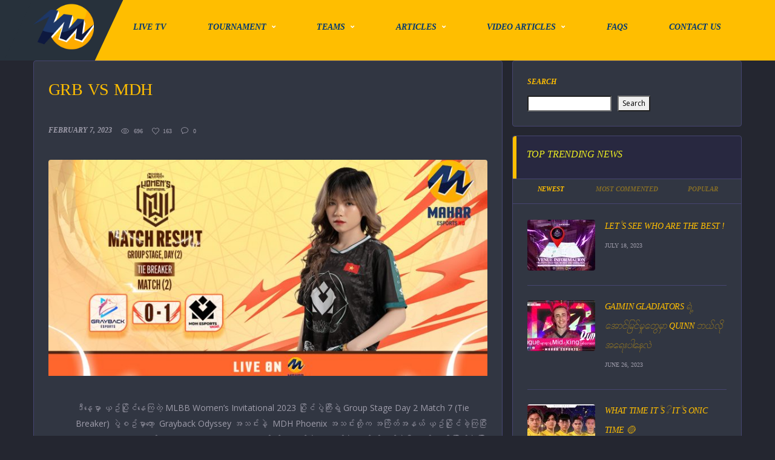

--- FILE ---
content_type: text/html; charset=UTF-8
request_url: https://maharesports.com/grb-vs-mdh/
body_size: 29176
content:
<!DOCTYPE html>
<html lang="en-US" xmlns:og="http://opengraphprotocol.org/schema/" xmlns:fb="http://www.facebook.com/2008/fbml">
<head>
<meta charset="UTF-8">
<meta http-equiv="X-UA-Compatible" content="IE=edge">
<meta name="viewport" content="width=device-width, initial-scale=1, shrink-to-fit=no">
<link rel="profile" href="http://gmpg.org/xfn/11">

<title>GRB VS MDH &#8211; Mahar Esports</title>
<meta name='robots' content='max-image-preview:large' />
<link rel='dns-prefetch' href='//cdn.fluidplayer.com' />
<link rel='dns-prefetch' href='//fonts.googleapis.com' />
<link rel='preconnect' href='https://fonts.gstatic.com' crossorigin />
<link rel="alternate" type="application/rss+xml" title="Mahar Esports &raquo; Feed" href="https://maharesports.com/feed/" />
<link rel="alternate" type="application/rss+xml" title="Mahar Esports &raquo; Comments Feed" href="https://maharesports.com/comments/feed/" />
<link rel="alternate" type="application/rss+xml" title="Mahar Esports &raquo; GRB VS MDH Comments Feed" href="https://maharesports.com/grb-vs-mdh/feed/" />
<link rel="alternate" title="oEmbed (JSON)" type="application/json+oembed" href="https://maharesports.com/wp-json/oembed/1.0/embed?url=https%3A%2F%2Fmaharesports.com%2Fgrb-vs-mdh%2F" />
<link rel="alternate" title="oEmbed (XML)" type="text/xml+oembed" href="https://maharesports.com/wp-json/oembed/1.0/embed?url=https%3A%2F%2Fmaharesports.com%2Fgrb-vs-mdh%2F&#038;format=xml" />
<meta name="twitter:card" content="summary_large_image" />
<meta name="twitter:title" content="GRB VS MDH" />
<meta name="twitter:image" content="https://maharesports.com/wp-content/uploads/2023/02/match-result-website-Day-2-m2-380x270.jpg"/>
<meta property="og:title" content="GRB VS MDH"/>
<meta property="og:description" content="This site is a Myanmar Esports Website"/>
<meta property="og:type" content="article"/>
<meta property="og:url" content="https://maharesports.com/grb-vs-mdh/"/>
<meta property="og:site_name" content="Mahar Esports"/>
<meta property="og:image" content="https://maharesports.com/wp-content/uploads/2023/02/match-result-website-Day-2-m2-380x270.jpg"/>
<style id='wp-img-auto-sizes-contain-inline-css' type='text/css'>
img:is([sizes=auto i],[sizes^="auto," i]){contain-intrinsic-size:3000px 1500px}
/*# sourceURL=wp-img-auto-sizes-contain-inline-css */
</style>
<link rel='stylesheet' id='fluid-player-css-css' href='https://cdn.fluidplayer.com/v2/current/fluidplayer.min.css?ver=6.9' type='text/css' media='all' />
<style id='wp-emoji-styles-inline-css' type='text/css'>

	img.wp-smiley, img.emoji {
		display: inline !important;
		border: none !important;
		box-shadow: none !important;
		height: 1em !important;
		width: 1em !important;
		margin: 0 0.07em !important;
		vertical-align: -0.1em !important;
		background: none !important;
		padding: 0 !important;
	}
/*# sourceURL=wp-emoji-styles-inline-css */
</style>
<link rel='stylesheet' id='wp-block-library-css' href='https://maharesports.com/wp-includes/css/dist/block-library/style.min.css?ver=6.9' type='text/css' media='all' />
<style id='wp-block-categories-inline-css' type='text/css'>
.wp-block-categories{box-sizing:border-box}.wp-block-categories.alignleft{margin-right:2em}.wp-block-categories.alignright{margin-left:2em}.wp-block-categories.wp-block-categories-dropdown.aligncenter{text-align:center}.wp-block-categories .wp-block-categories__label{display:block;width:100%}
/*# sourceURL=https://maharesports.com/wp-includes/blocks/categories/style.min.css */
</style>
<style id='wp-block-heading-inline-css' type='text/css'>
h1:where(.wp-block-heading).has-background,h2:where(.wp-block-heading).has-background,h3:where(.wp-block-heading).has-background,h4:where(.wp-block-heading).has-background,h5:where(.wp-block-heading).has-background,h6:where(.wp-block-heading).has-background{padding:1.25em 2.375em}h1.has-text-align-left[style*=writing-mode]:where([style*=vertical-lr]),h1.has-text-align-right[style*=writing-mode]:where([style*=vertical-rl]),h2.has-text-align-left[style*=writing-mode]:where([style*=vertical-lr]),h2.has-text-align-right[style*=writing-mode]:where([style*=vertical-rl]),h3.has-text-align-left[style*=writing-mode]:where([style*=vertical-lr]),h3.has-text-align-right[style*=writing-mode]:where([style*=vertical-rl]),h4.has-text-align-left[style*=writing-mode]:where([style*=vertical-lr]),h4.has-text-align-right[style*=writing-mode]:where([style*=vertical-rl]),h5.has-text-align-left[style*=writing-mode]:where([style*=vertical-lr]),h5.has-text-align-right[style*=writing-mode]:where([style*=vertical-rl]),h6.has-text-align-left[style*=writing-mode]:where([style*=vertical-lr]),h6.has-text-align-right[style*=writing-mode]:where([style*=vertical-rl]){rotate:180deg}
/*# sourceURL=https://maharesports.com/wp-includes/blocks/heading/style.min.css */
</style>
<style id='wp-block-search-inline-css' type='text/css'>
.wp-block-search__button{margin-left:10px;word-break:normal}.wp-block-search__button.has-icon{line-height:0}.wp-block-search__button svg{height:1.25em;min-height:24px;min-width:24px;width:1.25em;fill:currentColor;vertical-align:text-bottom}:where(.wp-block-search__button){border:1px solid #ccc;padding:6px 10px}.wp-block-search__inside-wrapper{display:flex;flex:auto;flex-wrap:nowrap;max-width:100%}.wp-block-search__label{width:100%}.wp-block-search.wp-block-search__button-only .wp-block-search__button{box-sizing:border-box;display:flex;flex-shrink:0;justify-content:center;margin-left:0;max-width:100%}.wp-block-search.wp-block-search__button-only .wp-block-search__inside-wrapper{min-width:0!important;transition-property:width}.wp-block-search.wp-block-search__button-only .wp-block-search__input{flex-basis:100%;transition-duration:.3s}.wp-block-search.wp-block-search__button-only.wp-block-search__searchfield-hidden,.wp-block-search.wp-block-search__button-only.wp-block-search__searchfield-hidden .wp-block-search__inside-wrapper{overflow:hidden}.wp-block-search.wp-block-search__button-only.wp-block-search__searchfield-hidden .wp-block-search__input{border-left-width:0!important;border-right-width:0!important;flex-basis:0;flex-grow:0;margin:0;min-width:0!important;padding-left:0!important;padding-right:0!important;width:0!important}:where(.wp-block-search__input){appearance:none;border:1px solid #949494;flex-grow:1;font-family:inherit;font-size:inherit;font-style:inherit;font-weight:inherit;letter-spacing:inherit;line-height:inherit;margin-left:0;margin-right:0;min-width:3rem;padding:8px;text-decoration:unset!important;text-transform:inherit}:where(.wp-block-search__button-inside .wp-block-search__inside-wrapper){background-color:#fff;border:1px solid #949494;box-sizing:border-box;padding:4px}:where(.wp-block-search__button-inside .wp-block-search__inside-wrapper) .wp-block-search__input{border:none;border-radius:0;padding:0 4px}:where(.wp-block-search__button-inside .wp-block-search__inside-wrapper) .wp-block-search__input:focus{outline:none}:where(.wp-block-search__button-inside .wp-block-search__inside-wrapper) :where(.wp-block-search__button){padding:4px 8px}.wp-block-search.aligncenter .wp-block-search__inside-wrapper{margin:auto}.wp-block[data-align=right] .wp-block-search.wp-block-search__button-only .wp-block-search__inside-wrapper{float:right}
/*# sourceURL=https://maharesports.com/wp-includes/blocks/search/style.min.css */
</style>
<style id='wp-block-group-inline-css' type='text/css'>
.wp-block-group{box-sizing:border-box}:where(.wp-block-group.wp-block-group-is-layout-constrained){position:relative}
/*# sourceURL=https://maharesports.com/wp-includes/blocks/group/style.min.css */
</style>
<style id='global-styles-inline-css' type='text/css'>
:root{--wp--preset--aspect-ratio--square: 1;--wp--preset--aspect-ratio--4-3: 4/3;--wp--preset--aspect-ratio--3-4: 3/4;--wp--preset--aspect-ratio--3-2: 3/2;--wp--preset--aspect-ratio--2-3: 2/3;--wp--preset--aspect-ratio--16-9: 16/9;--wp--preset--aspect-ratio--9-16: 9/16;--wp--preset--color--black: #000000;--wp--preset--color--cyan-bluish-gray: #abb8c3;--wp--preset--color--white: #ffffff;--wp--preset--color--pale-pink: #f78da7;--wp--preset--color--vivid-red: #cf2e2e;--wp--preset--color--luminous-vivid-orange: #ff6900;--wp--preset--color--luminous-vivid-amber: #fcb900;--wp--preset--color--light-green-cyan: #7bdcb5;--wp--preset--color--vivid-green-cyan: #00d084;--wp--preset--color--pale-cyan-blue: #8ed1fc;--wp--preset--color--vivid-cyan-blue: #0693e3;--wp--preset--color--vivid-purple: #9b51e0;--wp--preset--gradient--vivid-cyan-blue-to-vivid-purple: linear-gradient(135deg,rgb(6,147,227) 0%,rgb(155,81,224) 100%);--wp--preset--gradient--light-green-cyan-to-vivid-green-cyan: linear-gradient(135deg,rgb(122,220,180) 0%,rgb(0,208,130) 100%);--wp--preset--gradient--luminous-vivid-amber-to-luminous-vivid-orange: linear-gradient(135deg,rgb(252,185,0) 0%,rgb(255,105,0) 100%);--wp--preset--gradient--luminous-vivid-orange-to-vivid-red: linear-gradient(135deg,rgb(255,105,0) 0%,rgb(207,46,46) 100%);--wp--preset--gradient--very-light-gray-to-cyan-bluish-gray: linear-gradient(135deg,rgb(238,238,238) 0%,rgb(169,184,195) 100%);--wp--preset--gradient--cool-to-warm-spectrum: linear-gradient(135deg,rgb(74,234,220) 0%,rgb(151,120,209) 20%,rgb(207,42,186) 40%,rgb(238,44,130) 60%,rgb(251,105,98) 80%,rgb(254,248,76) 100%);--wp--preset--gradient--blush-light-purple: linear-gradient(135deg,rgb(255,206,236) 0%,rgb(152,150,240) 100%);--wp--preset--gradient--blush-bordeaux: linear-gradient(135deg,rgb(254,205,165) 0%,rgb(254,45,45) 50%,rgb(107,0,62) 100%);--wp--preset--gradient--luminous-dusk: linear-gradient(135deg,rgb(255,203,112) 0%,rgb(199,81,192) 50%,rgb(65,88,208) 100%);--wp--preset--gradient--pale-ocean: linear-gradient(135deg,rgb(255,245,203) 0%,rgb(182,227,212) 50%,rgb(51,167,181) 100%);--wp--preset--gradient--electric-grass: linear-gradient(135deg,rgb(202,248,128) 0%,rgb(113,206,126) 100%);--wp--preset--gradient--midnight: linear-gradient(135deg,rgb(2,3,129) 0%,rgb(40,116,252) 100%);--wp--preset--font-size--small: 13px;--wp--preset--font-size--medium: 20px;--wp--preset--font-size--large: 36px;--wp--preset--font-size--x-large: 42px;--wp--preset--spacing--20: 0.44rem;--wp--preset--spacing--30: 0.67rem;--wp--preset--spacing--40: 1rem;--wp--preset--spacing--50: 1.5rem;--wp--preset--spacing--60: 2.25rem;--wp--preset--spacing--70: 3.38rem;--wp--preset--spacing--80: 5.06rem;--wp--preset--shadow--natural: 6px 6px 9px rgba(0, 0, 0, 0.2);--wp--preset--shadow--deep: 12px 12px 50px rgba(0, 0, 0, 0.4);--wp--preset--shadow--sharp: 6px 6px 0px rgba(0, 0, 0, 0.2);--wp--preset--shadow--outlined: 6px 6px 0px -3px rgb(255, 255, 255), 6px 6px rgb(0, 0, 0);--wp--preset--shadow--crisp: 6px 6px 0px rgb(0, 0, 0);}:where(.is-layout-flex){gap: 0.5em;}:where(.is-layout-grid){gap: 0.5em;}body .is-layout-flex{display: flex;}.is-layout-flex{flex-wrap: wrap;align-items: center;}.is-layout-flex > :is(*, div){margin: 0;}body .is-layout-grid{display: grid;}.is-layout-grid > :is(*, div){margin: 0;}:where(.wp-block-columns.is-layout-flex){gap: 2em;}:where(.wp-block-columns.is-layout-grid){gap: 2em;}:where(.wp-block-post-template.is-layout-flex){gap: 1.25em;}:where(.wp-block-post-template.is-layout-grid){gap: 1.25em;}.has-black-color{color: var(--wp--preset--color--black) !important;}.has-cyan-bluish-gray-color{color: var(--wp--preset--color--cyan-bluish-gray) !important;}.has-white-color{color: var(--wp--preset--color--white) !important;}.has-pale-pink-color{color: var(--wp--preset--color--pale-pink) !important;}.has-vivid-red-color{color: var(--wp--preset--color--vivid-red) !important;}.has-luminous-vivid-orange-color{color: var(--wp--preset--color--luminous-vivid-orange) !important;}.has-luminous-vivid-amber-color{color: var(--wp--preset--color--luminous-vivid-amber) !important;}.has-light-green-cyan-color{color: var(--wp--preset--color--light-green-cyan) !important;}.has-vivid-green-cyan-color{color: var(--wp--preset--color--vivid-green-cyan) !important;}.has-pale-cyan-blue-color{color: var(--wp--preset--color--pale-cyan-blue) !important;}.has-vivid-cyan-blue-color{color: var(--wp--preset--color--vivid-cyan-blue) !important;}.has-vivid-purple-color{color: var(--wp--preset--color--vivid-purple) !important;}.has-black-background-color{background-color: var(--wp--preset--color--black) !important;}.has-cyan-bluish-gray-background-color{background-color: var(--wp--preset--color--cyan-bluish-gray) !important;}.has-white-background-color{background-color: var(--wp--preset--color--white) !important;}.has-pale-pink-background-color{background-color: var(--wp--preset--color--pale-pink) !important;}.has-vivid-red-background-color{background-color: var(--wp--preset--color--vivid-red) !important;}.has-luminous-vivid-orange-background-color{background-color: var(--wp--preset--color--luminous-vivid-orange) !important;}.has-luminous-vivid-amber-background-color{background-color: var(--wp--preset--color--luminous-vivid-amber) !important;}.has-light-green-cyan-background-color{background-color: var(--wp--preset--color--light-green-cyan) !important;}.has-vivid-green-cyan-background-color{background-color: var(--wp--preset--color--vivid-green-cyan) !important;}.has-pale-cyan-blue-background-color{background-color: var(--wp--preset--color--pale-cyan-blue) !important;}.has-vivid-cyan-blue-background-color{background-color: var(--wp--preset--color--vivid-cyan-blue) !important;}.has-vivid-purple-background-color{background-color: var(--wp--preset--color--vivid-purple) !important;}.has-black-border-color{border-color: var(--wp--preset--color--black) !important;}.has-cyan-bluish-gray-border-color{border-color: var(--wp--preset--color--cyan-bluish-gray) !important;}.has-white-border-color{border-color: var(--wp--preset--color--white) !important;}.has-pale-pink-border-color{border-color: var(--wp--preset--color--pale-pink) !important;}.has-vivid-red-border-color{border-color: var(--wp--preset--color--vivid-red) !important;}.has-luminous-vivid-orange-border-color{border-color: var(--wp--preset--color--luminous-vivid-orange) !important;}.has-luminous-vivid-amber-border-color{border-color: var(--wp--preset--color--luminous-vivid-amber) !important;}.has-light-green-cyan-border-color{border-color: var(--wp--preset--color--light-green-cyan) !important;}.has-vivid-green-cyan-border-color{border-color: var(--wp--preset--color--vivid-green-cyan) !important;}.has-pale-cyan-blue-border-color{border-color: var(--wp--preset--color--pale-cyan-blue) !important;}.has-vivid-cyan-blue-border-color{border-color: var(--wp--preset--color--vivid-cyan-blue) !important;}.has-vivid-purple-border-color{border-color: var(--wp--preset--color--vivid-purple) !important;}.has-vivid-cyan-blue-to-vivid-purple-gradient-background{background: var(--wp--preset--gradient--vivid-cyan-blue-to-vivid-purple) !important;}.has-light-green-cyan-to-vivid-green-cyan-gradient-background{background: var(--wp--preset--gradient--light-green-cyan-to-vivid-green-cyan) !important;}.has-luminous-vivid-amber-to-luminous-vivid-orange-gradient-background{background: var(--wp--preset--gradient--luminous-vivid-amber-to-luminous-vivid-orange) !important;}.has-luminous-vivid-orange-to-vivid-red-gradient-background{background: var(--wp--preset--gradient--luminous-vivid-orange-to-vivid-red) !important;}.has-very-light-gray-to-cyan-bluish-gray-gradient-background{background: var(--wp--preset--gradient--very-light-gray-to-cyan-bluish-gray) !important;}.has-cool-to-warm-spectrum-gradient-background{background: var(--wp--preset--gradient--cool-to-warm-spectrum) !important;}.has-blush-light-purple-gradient-background{background: var(--wp--preset--gradient--blush-light-purple) !important;}.has-blush-bordeaux-gradient-background{background: var(--wp--preset--gradient--blush-bordeaux) !important;}.has-luminous-dusk-gradient-background{background: var(--wp--preset--gradient--luminous-dusk) !important;}.has-pale-ocean-gradient-background{background: var(--wp--preset--gradient--pale-ocean) !important;}.has-electric-grass-gradient-background{background: var(--wp--preset--gradient--electric-grass) !important;}.has-midnight-gradient-background{background: var(--wp--preset--gradient--midnight) !important;}.has-small-font-size{font-size: var(--wp--preset--font-size--small) !important;}.has-medium-font-size{font-size: var(--wp--preset--font-size--medium) !important;}.has-large-font-size{font-size: var(--wp--preset--font-size--large) !important;}.has-x-large-font-size{font-size: var(--wp--preset--font-size--x-large) !important;}
/*# sourceURL=global-styles-inline-css */
</style>

<style id='classic-theme-styles-inline-css' type='text/css'>
/*! This file is auto-generated */
.wp-block-button__link{color:#fff;background-color:#32373c;border-radius:9999px;box-shadow:none;text-decoration:none;padding:calc(.667em + 2px) calc(1.333em + 2px);font-size:1.125em}.wp-block-file__button{background:#32373c;color:#fff;text-decoration:none}
/*# sourceURL=/wp-includes/css/classic-themes.min.css */
</style>
<link rel='stylesheet' id='redux-extendify-styles-css' href='https://maharesports.com/wp-content/plugins/redux-framework/redux-core/assets/css/extendify-utilities.css?ver=4.4.1' type='text/css' media='all' />
<link rel='stylesheet' id='sportspress-icons-css' href='//maharesports.com/wp-content/plugins/sportspress/assets/css/icons.css?ver=2.7' type='text/css' media='all' />
<link rel='stylesheet' id='alc-lol-front-css' href='https://maharesports.com/wp-content/plugins/alc-lol/assets/css/alc-lol.css?ver=1.0.0' type='text/css' media='all' />
<link rel='stylesheet' id='contact-form-7-css' href='https://maharesports.com/wp-content/plugins/contact-form-7/includes/css/styles.css?ver=5.7.6' type='text/css' media='all' />
<style id='extendify-gutenberg-patterns-and-templates-utilities-inline-css' type='text/css'>
.ext-absolute {
  position: absolute !important;
}

.ext-relative {
  position: relative !important;
}

.ext-top-base {
  top: var(--wp--style--block-gap, 1.75rem) !important;
}

.ext-top-lg {
  top: var(--extendify--spacing--large, 3rem) !important;
}

.ext--top-base {
  top: calc(var(--wp--style--block-gap, 1.75rem) * -1) !important;
}

.ext--top-lg {
  top: calc(var(--extendify--spacing--large, 3rem) * -1) !important;
}

.ext-right-base {
  right: var(--wp--style--block-gap, 1.75rem) !important;
}

.ext-right-lg {
  right: var(--extendify--spacing--large, 3rem) !important;
}

.ext--right-base {
  right: calc(var(--wp--style--block-gap, 1.75rem) * -1) !important;
}

.ext--right-lg {
  right: calc(var(--extendify--spacing--large, 3rem) * -1) !important;
}

.ext-bottom-base {
  bottom: var(--wp--style--block-gap, 1.75rem) !important;
}

.ext-bottom-lg {
  bottom: var(--extendify--spacing--large, 3rem) !important;
}

.ext--bottom-base {
  bottom: calc(var(--wp--style--block-gap, 1.75rem) * -1) !important;
}

.ext--bottom-lg {
  bottom: calc(var(--extendify--spacing--large, 3rem) * -1) !important;
}

.ext-left-base {
  left: var(--wp--style--block-gap, 1.75rem) !important;
}

.ext-left-lg {
  left: var(--extendify--spacing--large, 3rem) !important;
}

.ext--left-base {
  left: calc(var(--wp--style--block-gap, 1.75rem) * -1) !important;
}

.ext--left-lg {
  left: calc(var(--extendify--spacing--large, 3rem) * -1) !important;
}

.ext-order-1 {
  order: 1 !important;
}

.ext-order-2 {
  order: 2 !important;
}

.ext-col-auto {
  grid-column: auto !important;
}

.ext-col-span-1 {
  grid-column: span 1 / span 1 !important;
}

.ext-col-span-2 {
  grid-column: span 2 / span 2 !important;
}

.ext-col-span-3 {
  grid-column: span 3 / span 3 !important;
}

.ext-col-span-4 {
  grid-column: span 4 / span 4 !important;
}

.ext-col-span-5 {
  grid-column: span 5 / span 5 !important;
}

.ext-col-span-6 {
  grid-column: span 6 / span 6 !important;
}

.ext-col-span-7 {
  grid-column: span 7 / span 7 !important;
}

.ext-col-span-8 {
  grid-column: span 8 / span 8 !important;
}

.ext-col-span-9 {
  grid-column: span 9 / span 9 !important;
}

.ext-col-span-10 {
  grid-column: span 10 / span 10 !important;
}

.ext-col-span-11 {
  grid-column: span 11 / span 11 !important;
}

.ext-col-span-12 {
  grid-column: span 12 / span 12 !important;
}

.ext-col-span-full {
  grid-column: 1 / -1 !important;
}

.ext-col-start-1 {
  grid-column-start: 1 !important;
}

.ext-col-start-2 {
  grid-column-start: 2 !important;
}

.ext-col-start-3 {
  grid-column-start: 3 !important;
}

.ext-col-start-4 {
  grid-column-start: 4 !important;
}

.ext-col-start-5 {
  grid-column-start: 5 !important;
}

.ext-col-start-6 {
  grid-column-start: 6 !important;
}

.ext-col-start-7 {
  grid-column-start: 7 !important;
}

.ext-col-start-8 {
  grid-column-start: 8 !important;
}

.ext-col-start-9 {
  grid-column-start: 9 !important;
}

.ext-col-start-10 {
  grid-column-start: 10 !important;
}

.ext-col-start-11 {
  grid-column-start: 11 !important;
}

.ext-col-start-12 {
  grid-column-start: 12 !important;
}

.ext-col-start-13 {
  grid-column-start: 13 !important;
}

.ext-col-start-auto {
  grid-column-start: auto !important;
}

.ext-col-end-1 {
  grid-column-end: 1 !important;
}

.ext-col-end-2 {
  grid-column-end: 2 !important;
}

.ext-col-end-3 {
  grid-column-end: 3 !important;
}

.ext-col-end-4 {
  grid-column-end: 4 !important;
}

.ext-col-end-5 {
  grid-column-end: 5 !important;
}

.ext-col-end-6 {
  grid-column-end: 6 !important;
}

.ext-col-end-7 {
  grid-column-end: 7 !important;
}

.ext-col-end-8 {
  grid-column-end: 8 !important;
}

.ext-col-end-9 {
  grid-column-end: 9 !important;
}

.ext-col-end-10 {
  grid-column-end: 10 !important;
}

.ext-col-end-11 {
  grid-column-end: 11 !important;
}

.ext-col-end-12 {
  grid-column-end: 12 !important;
}

.ext-col-end-13 {
  grid-column-end: 13 !important;
}

.ext-col-end-auto {
  grid-column-end: auto !important;
}

.ext-row-auto {
  grid-row: auto !important;
}

.ext-row-span-1 {
  grid-row: span 1 / span 1 !important;
}

.ext-row-span-2 {
  grid-row: span 2 / span 2 !important;
}

.ext-row-span-3 {
  grid-row: span 3 / span 3 !important;
}

.ext-row-span-4 {
  grid-row: span 4 / span 4 !important;
}

.ext-row-span-5 {
  grid-row: span 5 / span 5 !important;
}

.ext-row-span-6 {
  grid-row: span 6 / span 6 !important;
}

.ext-row-span-full {
  grid-row: 1 / -1 !important;
}

.ext-row-start-1 {
  grid-row-start: 1 !important;
}

.ext-row-start-2 {
  grid-row-start: 2 !important;
}

.ext-row-start-3 {
  grid-row-start: 3 !important;
}

.ext-row-start-4 {
  grid-row-start: 4 !important;
}

.ext-row-start-5 {
  grid-row-start: 5 !important;
}

.ext-row-start-6 {
  grid-row-start: 6 !important;
}

.ext-row-start-7 {
  grid-row-start: 7 !important;
}

.ext-row-start-auto {
  grid-row-start: auto !important;
}

.ext-row-end-1 {
  grid-row-end: 1 !important;
}

.ext-row-end-2 {
  grid-row-end: 2 !important;
}

.ext-row-end-3 {
  grid-row-end: 3 !important;
}

.ext-row-end-4 {
  grid-row-end: 4 !important;
}

.ext-row-end-5 {
  grid-row-end: 5 !important;
}

.ext-row-end-6 {
  grid-row-end: 6 !important;
}

.ext-row-end-7 {
  grid-row-end: 7 !important;
}

.ext-row-end-auto {
  grid-row-end: auto !important;
}

.ext-m-0:not([style*="margin"]) {
  margin: 0 !important;
}

.ext-m-auto:not([style*="margin"]) {
  margin: auto !important;
}

.ext-m-base:not([style*="margin"]) {
  margin: var(--wp--style--block-gap, 1.75rem) !important;
}

.ext-m-lg:not([style*="margin"]) {
  margin: var(--extendify--spacing--large, 3rem) !important;
}

.ext--m-base:not([style*="margin"]) {
  margin: calc(var(--wp--style--block-gap, 1.75rem) * -1) !important;
}

.ext--m-lg:not([style*="margin"]) {
  margin: calc(var(--extendify--spacing--large, 3rem) * -1) !important;
}

.ext-mx-0:not([style*="margin"]) {
  margin-left: 0 !important;
  margin-right: 0 !important;
}

.ext-mx-auto:not([style*="margin"]) {
  margin-left: auto !important;
  margin-right: auto !important;
}

.ext-mx-base:not([style*="margin"]) {
  margin-left: var(--wp--style--block-gap, 1.75rem) !important;
  margin-right: var(--wp--style--block-gap, 1.75rem) !important;
}

.ext-mx-lg:not([style*="margin"]) {
  margin-left: var(--extendify--spacing--large, 3rem) !important;
  margin-right: var(--extendify--spacing--large, 3rem) !important;
}

.ext--mx-base:not([style*="margin"]) {
  margin-left: calc(var(--wp--style--block-gap, 1.75rem) * -1) !important;
  margin-right: calc(var(--wp--style--block-gap, 1.75rem) * -1) !important;
}

.ext--mx-lg:not([style*="margin"]) {
  margin-left: calc(var(--extendify--spacing--large, 3rem) * -1) !important;
  margin-right: calc(var(--extendify--spacing--large, 3rem) * -1) !important;
}

.ext-my-0:not([style*="margin"]) {
  margin-top: 0 !important;
  margin-bottom: 0 !important;
}

.ext-my-auto:not([style*="margin"]) {
  margin-top: auto !important;
  margin-bottom: auto !important;
}

.ext-my-base:not([style*="margin"]) {
  margin-top: var(--wp--style--block-gap, 1.75rem) !important;
  margin-bottom: var(--wp--style--block-gap, 1.75rem) !important;
}

.ext-my-lg:not([style*="margin"]) {
  margin-top: var(--extendify--spacing--large, 3rem) !important;
  margin-bottom: var(--extendify--spacing--large, 3rem) !important;
}

.ext--my-base:not([style*="margin"]) {
  margin-top: calc(var(--wp--style--block-gap, 1.75rem) * -1) !important;
  margin-bottom: calc(var(--wp--style--block-gap, 1.75rem) * -1) !important;
}

.ext--my-lg:not([style*="margin"]) {
  margin-top: calc(var(--extendify--spacing--large, 3rem) * -1) !important;
  margin-bottom: calc(var(--extendify--spacing--large, 3rem) * -1) !important;
}

.ext-mt-0:not([style*="margin"]) {
  margin-top: 0 !important;
}

.ext-mt-auto:not([style*="margin"]) {
  margin-top: auto !important;
}

.ext-mt-base:not([style*="margin"]) {
  margin-top: var(--wp--style--block-gap, 1.75rem) !important;
}

.ext-mt-lg:not([style*="margin"]) {
  margin-top: var(--extendify--spacing--large, 3rem) !important;
}

.ext--mt-base:not([style*="margin"]) {
  margin-top: calc(var(--wp--style--block-gap, 1.75rem) * -1) !important;
}

.ext--mt-lg:not([style*="margin"]) {
  margin-top: calc(var(--extendify--spacing--large, 3rem) * -1) !important;
}

.ext-mr-0:not([style*="margin"]) {
  margin-right: 0 !important;
}

.ext-mr-auto:not([style*="margin"]) {
  margin-right: auto !important;
}

.ext-mr-base:not([style*="margin"]) {
  margin-right: var(--wp--style--block-gap, 1.75rem) !important;
}

.ext-mr-lg:not([style*="margin"]) {
  margin-right: var(--extendify--spacing--large, 3rem) !important;
}

.ext--mr-base:not([style*="margin"]) {
  margin-right: calc(var(--wp--style--block-gap, 1.75rem) * -1) !important;
}

.ext--mr-lg:not([style*="margin"]) {
  margin-right: calc(var(--extendify--spacing--large, 3rem) * -1) !important;
}

.ext-mb-0:not([style*="margin"]) {
  margin-bottom: 0 !important;
}

.ext-mb-auto:not([style*="margin"]) {
  margin-bottom: auto !important;
}

.ext-mb-base:not([style*="margin"]) {
  margin-bottom: var(--wp--style--block-gap, 1.75rem) !important;
}

.ext-mb-lg:not([style*="margin"]) {
  margin-bottom: var(--extendify--spacing--large, 3rem) !important;
}

.ext--mb-base:not([style*="margin"]) {
  margin-bottom: calc(var(--wp--style--block-gap, 1.75rem) * -1) !important;
}

.ext--mb-lg:not([style*="margin"]) {
  margin-bottom: calc(var(--extendify--spacing--large, 3rem) * -1) !important;
}

.ext-ml-0:not([style*="margin"]) {
  margin-left: 0 !important;
}

.ext-ml-auto:not([style*="margin"]) {
  margin-left: auto !important;
}

.ext-ml-base:not([style*="margin"]) {
  margin-left: var(--wp--style--block-gap, 1.75rem) !important;
}

.ext-ml-lg:not([style*="margin"]) {
  margin-left: var(--extendify--spacing--large, 3rem) !important;
}

.ext--ml-base:not([style*="margin"]) {
  margin-left: calc(var(--wp--style--block-gap, 1.75rem) * -1) !important;
}

.ext--ml-lg:not([style*="margin"]) {
  margin-left: calc(var(--extendify--spacing--large, 3rem) * -1) !important;
}

.ext-block {
  display: block !important;
}

.ext-inline-block {
  display: inline-block !important;
}

.ext-inline {
  display: inline !important;
}

.ext-flex {
  display: flex !important;
}

.ext-inline-flex {
  display: inline-flex !important;
}

.ext-grid {
  display: grid !important;
}

.ext-inline-grid {
  display: inline-grid !important;
}

.ext-hidden {
  display: none !important;
}

.ext-w-auto {
  width: auto !important;
}

.ext-w-full {
  width: 100% !important;
}

.ext-max-w-full {
  max-width: 100% !important;
}

.ext-flex-1 {
  flex: 1 1 0% !important;
}

.ext-flex-auto {
  flex: 1 1 auto !important;
}

.ext-flex-initial {
  flex: 0 1 auto !important;
}

.ext-flex-none {
  flex: none !important;
}

.ext-flex-shrink-0 {
  flex-shrink: 0 !important;
}

.ext-flex-shrink {
  flex-shrink: 1 !important;
}

.ext-flex-grow-0 {
  flex-grow: 0 !important;
}

.ext-flex-grow {
  flex-grow: 1 !important;
}

.ext-list-none {
  list-style-type: none !important;
}

.ext-grid-cols-1 {
  grid-template-columns: repeat(1, minmax(0, 1fr)) !important;
}

.ext-grid-cols-2 {
  grid-template-columns: repeat(2, minmax(0, 1fr)) !important;
}

.ext-grid-cols-3 {
  grid-template-columns: repeat(3, minmax(0, 1fr)) !important;
}

.ext-grid-cols-4 {
  grid-template-columns: repeat(4, minmax(0, 1fr)) !important;
}

.ext-grid-cols-5 {
  grid-template-columns: repeat(5, minmax(0, 1fr)) !important;
}

.ext-grid-cols-6 {
  grid-template-columns: repeat(6, minmax(0, 1fr)) !important;
}

.ext-grid-cols-7 {
  grid-template-columns: repeat(7, minmax(0, 1fr)) !important;
}

.ext-grid-cols-8 {
  grid-template-columns: repeat(8, minmax(0, 1fr)) !important;
}

.ext-grid-cols-9 {
  grid-template-columns: repeat(9, minmax(0, 1fr)) !important;
}

.ext-grid-cols-10 {
  grid-template-columns: repeat(10, minmax(0, 1fr)) !important;
}

.ext-grid-cols-11 {
  grid-template-columns: repeat(11, minmax(0, 1fr)) !important;
}

.ext-grid-cols-12 {
  grid-template-columns: repeat(12, minmax(0, 1fr)) !important;
}

.ext-grid-cols-none {
  grid-template-columns: none !important;
}

.ext-grid-rows-1 {
  grid-template-rows: repeat(1, minmax(0, 1fr)) !important;
}

.ext-grid-rows-2 {
  grid-template-rows: repeat(2, minmax(0, 1fr)) !important;
}

.ext-grid-rows-3 {
  grid-template-rows: repeat(3, minmax(0, 1fr)) !important;
}

.ext-grid-rows-4 {
  grid-template-rows: repeat(4, minmax(0, 1fr)) !important;
}

.ext-grid-rows-5 {
  grid-template-rows: repeat(5, minmax(0, 1fr)) !important;
}

.ext-grid-rows-6 {
  grid-template-rows: repeat(6, minmax(0, 1fr)) !important;
}

.ext-grid-rows-none {
  grid-template-rows: none !important;
}

.ext-flex-row {
  flex-direction: row !important;
}

.ext-flex-row-reverse {
  flex-direction: row-reverse !important;
}

.ext-flex-col {
  flex-direction: column !important;
}

.ext-flex-col-reverse {
  flex-direction: column-reverse !important;
}

.ext-flex-wrap {
  flex-wrap: wrap !important;
}

.ext-flex-wrap-reverse {
  flex-wrap: wrap-reverse !important;
}

.ext-flex-nowrap {
  flex-wrap: nowrap !important;
}

.ext-items-start {
  align-items: flex-start !important;
}

.ext-items-end {
  align-items: flex-end !important;
}

.ext-items-center {
  align-items: center !important;
}

.ext-items-baseline {
  align-items: baseline !important;
}

.ext-items-stretch {
  align-items: stretch !important;
}

.ext-justify-start {
  justify-content: flex-start !important;
}

.ext-justify-end {
  justify-content: flex-end !important;
}

.ext-justify-center {
  justify-content: center !important;
}

.ext-justify-between {
  justify-content: space-between !important;
}

.ext-justify-around {
  justify-content: space-around !important;
}

.ext-justify-evenly {
  justify-content: space-evenly !important;
}

.ext-justify-items-start {
  justify-items: start !important;
}

.ext-justify-items-end {
  justify-items: end !important;
}

.ext-justify-items-center {
  justify-items: center !important;
}

.ext-justify-items-stretch {
  justify-items: stretch !important;
}

.ext-gap-0 {
  gap: 0 !important;
}

.ext-gap-base {
  gap: var(--wp--style--block-gap, 1.75rem) !important;
}

.ext-gap-lg {
  gap: var(--extendify--spacing--large, 3rem) !important;
}

.ext-gap-x-0 {
  -moz-column-gap: 0 !important;
       column-gap: 0 !important;
}

.ext-gap-x-base {
  -moz-column-gap: var(--wp--style--block-gap, 1.75rem) !important;
       column-gap: var(--wp--style--block-gap, 1.75rem) !important;
}

.ext-gap-x-lg {
  -moz-column-gap: var(--extendify--spacing--large, 3rem) !important;
       column-gap: var(--extendify--spacing--large, 3rem) !important;
}

.ext-gap-y-0 {
  row-gap: 0 !important;
}

.ext-gap-y-base {
  row-gap: var(--wp--style--block-gap, 1.75rem) !important;
}

.ext-gap-y-lg {
  row-gap: var(--extendify--spacing--large, 3rem) !important;
}

.ext-justify-self-auto {
  justify-self: auto !important;
}

.ext-justify-self-start {
  justify-self: start !important;
}

.ext-justify-self-end {
  justify-self: end !important;
}

.ext-justify-self-center {
  justify-self: center !important;
}

.ext-justify-self-stretch {
  justify-self: stretch !important;
}

.ext-rounded-none {
  border-radius: 0px !important;
}

.ext-rounded-full {
  border-radius: 9999px !important;
}

.ext-rounded-t-none {
  border-top-left-radius: 0px !important;
  border-top-right-radius: 0px !important;
}

.ext-rounded-t-full {
  border-top-left-radius: 9999px !important;
  border-top-right-radius: 9999px !important;
}

.ext-rounded-r-none {
  border-top-right-radius: 0px !important;
  border-bottom-right-radius: 0px !important;
}

.ext-rounded-r-full {
  border-top-right-radius: 9999px !important;
  border-bottom-right-radius: 9999px !important;
}

.ext-rounded-b-none {
  border-bottom-right-radius: 0px !important;
  border-bottom-left-radius: 0px !important;
}

.ext-rounded-b-full {
  border-bottom-right-radius: 9999px !important;
  border-bottom-left-radius: 9999px !important;
}

.ext-rounded-l-none {
  border-top-left-radius: 0px !important;
  border-bottom-left-radius: 0px !important;
}

.ext-rounded-l-full {
  border-top-left-radius: 9999px !important;
  border-bottom-left-radius: 9999px !important;
}

.ext-rounded-tl-none {
  border-top-left-radius: 0px !important;
}

.ext-rounded-tl-full {
  border-top-left-radius: 9999px !important;
}

.ext-rounded-tr-none {
  border-top-right-radius: 0px !important;
}

.ext-rounded-tr-full {
  border-top-right-radius: 9999px !important;
}

.ext-rounded-br-none {
  border-bottom-right-radius: 0px !important;
}

.ext-rounded-br-full {
  border-bottom-right-radius: 9999px !important;
}

.ext-rounded-bl-none {
  border-bottom-left-radius: 0px !important;
}

.ext-rounded-bl-full {
  border-bottom-left-radius: 9999px !important;
}

.ext-border-0 {
  border-width: 0px !important;
}

.ext-border-t-0 {
  border-top-width: 0px !important;
}

.ext-border-r-0 {
  border-right-width: 0px !important;
}

.ext-border-b-0 {
  border-bottom-width: 0px !important;
}

.ext-border-l-0 {
  border-left-width: 0px !important;
}

.ext-p-0:not([style*="padding"]) {
  padding: 0 !important;
}

.ext-p-base:not([style*="padding"]) {
  padding: var(--wp--style--block-gap, 1.75rem) !important;
}

.ext-p-lg:not([style*="padding"]) {
  padding: var(--extendify--spacing--large, 3rem) !important;
}

.ext-px-0:not([style*="padding"]) {
  padding-left: 0 !important;
  padding-right: 0 !important;
}

.ext-px-base:not([style*="padding"]) {
  padding-left: var(--wp--style--block-gap, 1.75rem) !important;
  padding-right: var(--wp--style--block-gap, 1.75rem) !important;
}

.ext-px-lg:not([style*="padding"]) {
  padding-left: var(--extendify--spacing--large, 3rem) !important;
  padding-right: var(--extendify--spacing--large, 3rem) !important;
}

.ext-py-0:not([style*="padding"]) {
  padding-top: 0 !important;
  padding-bottom: 0 !important;
}

.ext-py-base:not([style*="padding"]) {
  padding-top: var(--wp--style--block-gap, 1.75rem) !important;
  padding-bottom: var(--wp--style--block-gap, 1.75rem) !important;
}

.ext-py-lg:not([style*="padding"]) {
  padding-top: var(--extendify--spacing--large, 3rem) !important;
  padding-bottom: var(--extendify--spacing--large, 3rem) !important;
}

.ext-pt-0:not([style*="padding"]) {
  padding-top: 0 !important;
}

.ext-pt-base:not([style*="padding"]) {
  padding-top: var(--wp--style--block-gap, 1.75rem) !important;
}

.ext-pt-lg:not([style*="padding"]) {
  padding-top: var(--extendify--spacing--large, 3rem) !important;
}

.ext-pr-0:not([style*="padding"]) {
  padding-right: 0 !important;
}

.ext-pr-base:not([style*="padding"]) {
  padding-right: var(--wp--style--block-gap, 1.75rem) !important;
}

.ext-pr-lg:not([style*="padding"]) {
  padding-right: var(--extendify--spacing--large, 3rem) !important;
}

.ext-pb-0:not([style*="padding"]) {
  padding-bottom: 0 !important;
}

.ext-pb-base:not([style*="padding"]) {
  padding-bottom: var(--wp--style--block-gap, 1.75rem) !important;
}

.ext-pb-lg:not([style*="padding"]) {
  padding-bottom: var(--extendify--spacing--large, 3rem) !important;
}

.ext-pl-0:not([style*="padding"]) {
  padding-left: 0 !important;
}

.ext-pl-base:not([style*="padding"]) {
  padding-left: var(--wp--style--block-gap, 1.75rem) !important;
}

.ext-pl-lg:not([style*="padding"]) {
  padding-left: var(--extendify--spacing--large, 3rem) !important;
}

.ext-text-left {
  text-align: left !important;
}

.ext-text-center {
  text-align: center !important;
}

.ext-text-right {
  text-align: right !important;
}

.ext-leading-none {
  line-height: 1 !important;
}

.ext-leading-tight {
  line-height: 1.25 !important;
}

.ext-leading-snug {
  line-height: 1.375 !important;
}

.ext-leading-normal {
  line-height: 1.5 !important;
}

.ext-leading-relaxed {
  line-height: 1.625 !important;
}

.ext-leading-loose {
  line-height: 2 !important;
}

.ext-aspect-square img {
  aspect-ratio: 1 / 1 !important;
  -o-object-fit: cover !important;
     object-fit: cover !important;
}

.ext-aspect-landscape img {
  aspect-ratio: 4 / 3 !important;
  -o-object-fit: cover !important;
     object-fit: cover !important;
}

.ext-aspect-landscape-wide img {
  aspect-ratio: 16 / 9 !important;
  -o-object-fit: cover !important;
     object-fit: cover !important;
}

.ext-aspect-portrait img {
  aspect-ratio: 3 / 4 !important;
  -o-object-fit: cover !important;
     object-fit: cover !important;
}

.ext-aspect-square .components-resizable-box__container,
.ext-aspect-landscape .components-resizable-box__container,
.ext-aspect-landscape-wide .components-resizable-box__container,
.ext-aspect-portrait .components-resizable-box__container {
  height: auto !important;
}

.clip-path--rhombus img {
  -webkit-clip-path: polygon(15% 6%, 80% 29%, 84% 93%, 23% 69%) !important;
          clip-path: polygon(15% 6%, 80% 29%, 84% 93%, 23% 69%) !important;
}

.clip-path--diamond img {
  -webkit-clip-path: polygon(5% 29%, 60% 2%, 91% 64%, 36% 89%) !important;
          clip-path: polygon(5% 29%, 60% 2%, 91% 64%, 36% 89%) !important;
}

.clip-path--rhombus-alt img {
  -webkit-clip-path: polygon(14% 9%, 85% 24%, 91% 89%, 19% 76%) !important;
          clip-path: polygon(14% 9%, 85% 24%, 91% 89%, 19% 76%) !important;
}

/*
The .ext utility is a top-level class that we use to target contents within our patterns.
We use it here to ensure columns blocks display well across themes.
*/

.wp-block-columns[class*="fullwidth-cols"] {
  /* no suggestion */
  margin-bottom: unset !important;
}

.wp-block-column.editor\:pointer-events-none {
  /* no suggestion */
  margin-top: 0 !important;
  margin-bottom: 0 !important;
}

.is-root-container.block-editor-block-list__layout
    > [data-align="full"]:not(:first-of-type)
    > .wp-block-column.editor\:pointer-events-none,
.is-root-container.block-editor-block-list__layout
    > [data-align="wide"]
    > .wp-block-column.editor\:pointer-events-none {
  /* no suggestion */
  margin-top: calc(-1 * var(--wp--style--block-gap, 28px)) !important;
}

.is-root-container.block-editor-block-list__layout
    > [data-align="full"]:not(:first-of-type)
    > .ext-my-0,
.is-root-container.block-editor-block-list__layout
    > [data-align="wide"]
    > .ext-my-0:not([style*="margin"]) {
  /* no suggestion */
  margin-top: calc(-1 * var(--wp--style--block-gap, 28px)) !important;
}

/* Some popular themes use padding instead of core margin for columns; remove it */

.ext .wp-block-columns .wp-block-column[style*="padding"] {
  /* no suggestion */
  padding-left: 0 !important;
  padding-right: 0 !important;
}

/* Some popular themes add double spacing between columns; remove it */

.ext
    .wp-block-columns
    + .wp-block-columns:not([class*="mt-"]):not([class*="my-"]):not([style*="margin"]) {
  /* no suggestion */
  margin-top: 0 !important;
}

[class*="fullwidth-cols"] .wp-block-column:first-child,
[class*="fullwidth-cols"] .wp-block-group:first-child {
  /* no suggestion */
}

[class*="fullwidth-cols"] .wp-block-column:first-child, [class*="fullwidth-cols"] .wp-block-group:first-child {
  margin-top: 0 !important;
}

[class*="fullwidth-cols"] .wp-block-column:last-child,
[class*="fullwidth-cols"] .wp-block-group:last-child {
  /* no suggestion */
}

[class*="fullwidth-cols"] .wp-block-column:last-child, [class*="fullwidth-cols"] .wp-block-group:last-child {
  margin-bottom: 0 !important;
}

[class*="fullwidth-cols"] .wp-block-column:first-child > * {
  /* no suggestion */
  margin-top: 0 !important;
}

[class*="fullwidth-cols"] .wp-block-column > *:first-child {
  /* no suggestion */
  margin-top: 0 !important;
}

[class*="fullwidth-cols"] .wp-block-column > *:last-child {
  /* no suggestion */
  margin-bottom: 0 !important;
}

.ext .is-not-stacked-on-mobile .wp-block-column {
  /* no suggestion */
  margin-bottom: 0 !important;
}

/* Add base margin bottom to all columns */

.wp-block-columns[class*="fullwidth-cols"]:not(.is-not-stacked-on-mobile)
    > .wp-block-column:not(:last-child) {
  /* no suggestion */
  margin-bottom: var(--wp--style--block-gap, 1.75rem) !important;
}

@media (min-width: 782px) {
  .wp-block-columns[class*="fullwidth-cols"]:not(.is-not-stacked-on-mobile)
        > .wp-block-column:not(:last-child) {
    /* no suggestion */
    margin-bottom: 0 !important;
  }
}

/* Remove margin bottom from "not-stacked" columns */

.wp-block-columns[class*="fullwidth-cols"].is-not-stacked-on-mobile
    > .wp-block-column {
  /* no suggestion */
  margin-bottom: 0 !important;
}

@media (min-width: 600px) and (max-width: 781px) {
  .wp-block-columns[class*="fullwidth-cols"]:not(.is-not-stacked-on-mobile)
        > .wp-block-column:nth-child(even) {
    /* no suggestion */
    margin-left: var(--wp--style--block-gap, 2em) !important;
  }
}

/*
    The `tablet:fullwidth-cols` and `desktop:fullwidth-cols` utilities are used
    to counter the core/columns responsive for at our breakpoints.
*/

@media (max-width: 781px) {
  .tablet\:fullwidth-cols.wp-block-columns:not(.is-not-stacked-on-mobile) {
    flex-wrap: wrap !important;
  }

  .tablet\:fullwidth-cols.wp-block-columns:not(.is-not-stacked-on-mobile)
        > .wp-block-column {
    margin-left: 0 !important;
  }

  .tablet\:fullwidth-cols.wp-block-columns:not(.is-not-stacked-on-mobile)
        > .wp-block-column:not([style*="margin"]) {
    /* no suggestion */
    margin-left: 0 !important;
  }

  .tablet\:fullwidth-cols.wp-block-columns:not(.is-not-stacked-on-mobile)
        > .wp-block-column {
    flex-basis: 100% !important; /* Required to negate core/columns flex-basis */
  }
}

@media (max-width: 1079px) {
  .desktop\:fullwidth-cols.wp-block-columns:not(.is-not-stacked-on-mobile) {
    flex-wrap: wrap !important;
  }

  .desktop\:fullwidth-cols.wp-block-columns:not(.is-not-stacked-on-mobile)
        > .wp-block-column {
    margin-left: 0 !important;
  }

  .desktop\:fullwidth-cols.wp-block-columns:not(.is-not-stacked-on-mobile)
        > .wp-block-column:not([style*="margin"]) {
    /* no suggestion */
    margin-left: 0 !important;
  }

  .desktop\:fullwidth-cols.wp-block-columns:not(.is-not-stacked-on-mobile)
        > .wp-block-column {
    flex-basis: 100% !important; /* Required to negate core/columns flex-basis */
  }

  .desktop\:fullwidth-cols.wp-block-columns:not(.is-not-stacked-on-mobile)
        > .wp-block-column:not(:last-child) {
    margin-bottom: var(--wp--style--block-gap, 1.75rem) !important;
  }
}

.direction-rtl {
  direction: rtl !important;
}

.direction-ltr {
  direction: ltr !important;
}

/* Use "is-style-" prefix to support adding this style to the core/list block */

.is-style-inline-list {
  padding-left: 0 !important;
}

.is-style-inline-list li {
  /* no suggestion */
  list-style-type: none !important;
}

@media (min-width: 782px) {
  .is-style-inline-list li {
    margin-right: var(--wp--style--block-gap, 1.75rem) !important;
    display: inline !important;
  }
}

.is-style-inline-list li:first-child {
  /* no suggestion */
}

@media (min-width: 782px) {
  .is-style-inline-list li:first-child {
    margin-left: 0 !important;
  }
}

.is-style-inline-list li:last-child {
  /* no suggestion */
}

@media (min-width: 782px) {
  .is-style-inline-list li:last-child {
    margin-right: 0 !important;
  }
}

.bring-to-front {
  position: relative !important;
  z-index: 10 !important;
}

.text-stroke {
  -webkit-text-stroke-width: var(
        --wp--custom--typography--text-stroke-width,
        2px
    ) !important;
  -webkit-text-stroke-color: var(--wp--preset--color--background) !important;
}

.text-stroke--primary {
  -webkit-text-stroke-width: var(
        --wp--custom--typography--text-stroke-width,
        2px
    ) !important;
  -webkit-text-stroke-color: var(--wp--preset--color--primary) !important;
}

.text-stroke--secondary {
  -webkit-text-stroke-width: var(
        --wp--custom--typography--text-stroke-width,
        2px
    ) !important;
  -webkit-text-stroke-color: var(--wp--preset--color--secondary) !important;
}

.editor\:no-caption .block-editor-rich-text__editable {
  display: none !important;
}

.editor\:no-inserter > .block-list-appender,
.editor\:no-inserter .wp-block-group__inner-container > .block-list-appender {
  display: none !important;
}

.editor\:no-inserter .wp-block-cover__inner-container > .block-list-appender {
  display: none !important;
}

.editor\:no-inserter .wp-block-column:not(.is-selected) > .block-list-appender {
  display: none !important;
}

.editor\:no-resize .components-resizable-box__handle::after,
.editor\:no-resize .components-resizable-box__side-handle::before,
.editor\:no-resize .components-resizable-box__handle {
  display: none !important;
  pointer-events: none !important;
}

.editor\:no-resize .components-resizable-box__container {
  display: block !important;
}

.editor\:pointer-events-none {
  pointer-events: none !important;
}

.is-style-angled {
  /* no suggestion */
  align-items: center !important;
  justify-content: flex-end !important;
}

.ext .is-style-angled > [class*="_inner-container"] {
  align-items: center !important;
}

.is-style-angled .wp-block-cover__image-background,
.is-style-angled .wp-block-cover__video-background {
  /* no suggestion */
  -webkit-clip-path: polygon(0 0, 30% 0%, 50% 100%, 0% 100%) !important;
          clip-path: polygon(0 0, 30% 0%, 50% 100%, 0% 100%) !important;
  z-index: 1 !important;
}

@media (min-width: 782px) {
  .is-style-angled .wp-block-cover__image-background,
    .is-style-angled .wp-block-cover__video-background {
    /* no suggestion */
    -webkit-clip-path: polygon(0 0, 55% 0%, 65% 100%, 0% 100%) !important;
            clip-path: polygon(0 0, 55% 0%, 65% 100%, 0% 100%) !important;
  }
}

.has-foreground-color {
  /* no suggestion */
  color: var(--wp--preset--color--foreground, #000) !important;
}

.has-foreground-background-color {
  /* no suggestion */
  background-color: var(--wp--preset--color--foreground, #000) !important;
}

.has-background-color {
  /* no suggestion */
  color: var(--wp--preset--color--background, #fff) !important;
}

.has-background-background-color {
  /* no suggestion */
  background-color: var(--wp--preset--color--background, #fff) !important;
}

.has-primary-color {
  /* no suggestion */
  color: var(--wp--preset--color--primary, #4b5563) !important;
}

.has-primary-background-color {
  /* no suggestion */
  background-color: var(--wp--preset--color--primary, #4b5563) !important;
}

.has-secondary-color {
  /* no suggestion */
  color: var(--wp--preset--color--secondary, #9ca3af) !important;
}

.has-secondary-background-color {
  /* no suggestion */
  background-color: var(--wp--preset--color--secondary, #9ca3af) !important;
}

/* Ensure themes that target specific elements use the right colors */

.ext.has-text-color p,
.ext.has-text-color h1,
.ext.has-text-color h2,
.ext.has-text-color h3,
.ext.has-text-color h4,
.ext.has-text-color h5,
.ext.has-text-color h6 {
  /* no suggestion */
  color: currentColor !important;
}

.has-white-color {
  /* no suggestion */
  color: var(--wp--preset--color--white, #fff) !important;
}

.has-black-color {
  /* no suggestion */
  color: var(--wp--preset--color--black, #000) !important;
}

.has-ext-foreground-background-color {
  /* no suggestion */
  background-color: var(
        --wp--preset--color--foreground,
        var(--wp--preset--color--black, #000)
    ) !important;
}

.has-ext-primary-background-color {
  /* no suggestion */
  background-color: var(
        --wp--preset--color--primary,
        var(--wp--preset--color--cyan-bluish-gray, #000)
    ) !important;
}

/* Fix button borders with specified background colors */

.wp-block-button__link.has-black-background-color {
  /* no suggestion */
  border-color: var(--wp--preset--color--black, #000) !important;
}

.wp-block-button__link.has-white-background-color {
  /* no suggestion */
  border-color: var(--wp--preset--color--white, #fff) !important;
}

.has-ext-small-font-size {
  /* no suggestion */
  font-size: var(--wp--preset--font-size--ext-small) !important;
}

.has-ext-medium-font-size {
  /* no suggestion */
  font-size: var(--wp--preset--font-size--ext-medium) !important;
}

.has-ext-large-font-size {
  /* no suggestion */
  font-size: var(--wp--preset--font-size--ext-large) !important;
  line-height: 1.2 !important;
}

.has-ext-x-large-font-size {
  /* no suggestion */
  font-size: var(--wp--preset--font-size--ext-x-large) !important;
  line-height: 1 !important;
}

.has-ext-xx-large-font-size {
  /* no suggestion */
  font-size: var(--wp--preset--font-size--ext-xx-large) !important;
  line-height: 1 !important;
}

/* Line height */

.has-ext-x-large-font-size:not([style*="line-height"]) {
  /* no suggestion */
  line-height: 1.1 !important;
}

.has-ext-xx-large-font-size:not([style*="line-height"]) {
  /* no suggestion */
  line-height: 1.1 !important;
}

.ext .wp-block-group > * {
  /* Line height */
  margin-top: 0 !important;
  margin-bottom: 0 !important;
}

.ext .wp-block-group > * + * {
  margin-top: var(--wp--style--block-gap, 1.75rem) !important;
  margin-bottom: 0 !important;
}

.ext h2 {
  margin-top: var(--wp--style--block-gap, 1.75rem) !important;
  margin-bottom: var(--wp--style--block-gap, 1.75rem) !important;
}

.has-ext-x-large-font-size + p,
.has-ext-x-large-font-size + h3 {
  margin-top: 0.5rem !important;
}

.ext .wp-block-buttons > .wp-block-button.wp-block-button__width-25 {
  width: calc(25% - var(--wp--style--block-gap, 0.5em) * 0.75) !important;
  min-width: 12rem !important;
}

/* Classic themes use an inner [class*="_inner-container"] that our utilities cannot directly target, so we need to do so with a few */

.ext .ext-grid > [class*="_inner-container"] {
  /* no suggestion */
  display: grid !important;
}

/* Unhinge grid for container blocks in classic themes, and < 5.9 */

.ext > [class*="_inner-container"] > .ext-grid:not([class*="columns"]),
.ext
    > [class*="_inner-container"]
    > .wp-block
    > .ext-grid:not([class*="columns"]) {
  /* no suggestion */
  display: initial !important;
}

/* Grid Columns */

.ext .ext-grid-cols-1 > [class*="_inner-container"] {
  /* no suggestion */
  grid-template-columns: repeat(1, minmax(0, 1fr)) !important;
}

.ext .ext-grid-cols-2 > [class*="_inner-container"] {
  /* no suggestion */
  grid-template-columns: repeat(2, minmax(0, 1fr)) !important;
}

.ext .ext-grid-cols-3 > [class*="_inner-container"] {
  /* no suggestion */
  grid-template-columns: repeat(3, minmax(0, 1fr)) !important;
}

.ext .ext-grid-cols-4 > [class*="_inner-container"] {
  /* no suggestion */
  grid-template-columns: repeat(4, minmax(0, 1fr)) !important;
}

.ext .ext-grid-cols-5 > [class*="_inner-container"] {
  /* no suggestion */
  grid-template-columns: repeat(5, minmax(0, 1fr)) !important;
}

.ext .ext-grid-cols-6 > [class*="_inner-container"] {
  /* no suggestion */
  grid-template-columns: repeat(6, minmax(0, 1fr)) !important;
}

.ext .ext-grid-cols-7 > [class*="_inner-container"] {
  /* no suggestion */
  grid-template-columns: repeat(7, minmax(0, 1fr)) !important;
}

.ext .ext-grid-cols-8 > [class*="_inner-container"] {
  /* no suggestion */
  grid-template-columns: repeat(8, minmax(0, 1fr)) !important;
}

.ext .ext-grid-cols-9 > [class*="_inner-container"] {
  /* no suggestion */
  grid-template-columns: repeat(9, minmax(0, 1fr)) !important;
}

.ext .ext-grid-cols-10 > [class*="_inner-container"] {
  /* no suggestion */
  grid-template-columns: repeat(10, minmax(0, 1fr)) !important;
}

.ext .ext-grid-cols-11 > [class*="_inner-container"] {
  /* no suggestion */
  grid-template-columns: repeat(11, minmax(0, 1fr)) !important;
}

.ext .ext-grid-cols-12 > [class*="_inner-container"] {
  /* no suggestion */
  grid-template-columns: repeat(12, minmax(0, 1fr)) !important;
}

.ext .ext-grid-cols-13 > [class*="_inner-container"] {
  /* no suggestion */
  grid-template-columns: repeat(13, minmax(0, 1fr)) !important;
}

.ext .ext-grid-cols-none > [class*="_inner-container"] {
  /* no suggestion */
  grid-template-columns: none !important;
}

/* Grid Rows */

.ext .ext-grid-rows-1 > [class*="_inner-container"] {
  /* no suggestion */
  grid-template-rows: repeat(1, minmax(0, 1fr)) !important;
}

.ext .ext-grid-rows-2 > [class*="_inner-container"] {
  /* no suggestion */
  grid-template-rows: repeat(2, minmax(0, 1fr)) !important;
}

.ext .ext-grid-rows-3 > [class*="_inner-container"] {
  /* no suggestion */
  grid-template-rows: repeat(3, minmax(0, 1fr)) !important;
}

.ext .ext-grid-rows-4 > [class*="_inner-container"] {
  /* no suggestion */
  grid-template-rows: repeat(4, minmax(0, 1fr)) !important;
}

.ext .ext-grid-rows-5 > [class*="_inner-container"] {
  /* no suggestion */
  grid-template-rows: repeat(5, minmax(0, 1fr)) !important;
}

.ext .ext-grid-rows-6 > [class*="_inner-container"] {
  /* no suggestion */
  grid-template-rows: repeat(6, minmax(0, 1fr)) !important;
}

.ext .ext-grid-rows-none > [class*="_inner-container"] {
  /* no suggestion */
  grid-template-rows: none !important;
}

/* Align */

.ext .ext-items-start > [class*="_inner-container"] {
  align-items: flex-start !important;
}

.ext .ext-items-end > [class*="_inner-container"] {
  align-items: flex-end !important;
}

.ext .ext-items-center > [class*="_inner-container"] {
  align-items: center !important;
}

.ext .ext-items-baseline > [class*="_inner-container"] {
  align-items: baseline !important;
}

.ext .ext-items-stretch > [class*="_inner-container"] {
  align-items: stretch !important;
}

.ext.wp-block-group > *:last-child {
  /* no suggestion */
  margin-bottom: 0 !important;
}

/* For <5.9 */

.ext .wp-block-group__inner-container {
  /* no suggestion */
  padding: 0 !important;
}

.ext.has-background {
  /* no suggestion */
  padding-left: var(--wp--style--block-gap, 1.75rem) !important;
  padding-right: var(--wp--style--block-gap, 1.75rem) !important;
}

/* Fallback for classic theme group blocks */

.ext *[class*="inner-container"] > .alignwide *[class*="inner-container"],
.ext
    *[class*="inner-container"]
    > [data-align="wide"]
    *[class*="inner-container"] {
  /* no suggestion */
  max-width: var(--responsive--alignwide-width, 120rem) !important;
}

.ext *[class*="inner-container"] > .alignwide *[class*="inner-container"] > *,
.ext
    *[class*="inner-container"]
    > [data-align="wide"]
    *[class*="inner-container"]
    > * {
  /* no suggestion */
}

.ext *[class*="inner-container"] > .alignwide *[class*="inner-container"] > *, .ext
    *[class*="inner-container"]
    > [data-align="wide"]
    *[class*="inner-container"]
    > * {
  max-width: 100% !important;
}

/* Ensure image block display is standardized */

.ext .wp-block-image {
  /* no suggestion */
  position: relative !important;
  text-align: center !important;
}

.ext .wp-block-image img {
  /* no suggestion */
  display: inline-block !important;
  vertical-align: middle !important;
}

body {
  /* no suggestion */
  /* We need to abstract this out of tailwind.config because clamp doesnt translate with negative margins */
  --extendify--spacing--large: var(
        --wp--custom--spacing--large,
        clamp(2em, 8vw, 8em)
    ) !important;
  /* Add pattern preset font sizes */
  --wp--preset--font-size--ext-small: 1rem !important;
  --wp--preset--font-size--ext-medium: 1.125rem !important;
  --wp--preset--font-size--ext-large: clamp(1.65rem, 3.5vw, 2.15rem) !important;
  --wp--preset--font-size--ext-x-large: clamp(3rem, 6vw, 4.75rem) !important;
  --wp--preset--font-size--ext-xx-large: clamp(3.25rem, 7.5vw, 5.75rem) !important;
  /* Fallbacks for pre 5.9 themes */
  --wp--preset--color--black: #000 !important;
  --wp--preset--color--white: #fff !important;
}

.ext * {
  box-sizing: border-box !important;
}

/* Astra: Remove spacer block visuals in the library */

.block-editor-block-preview__content-iframe
    .ext
    [data-type="core/spacer"]
    .components-resizable-box__container {
  /* no suggestion */
  background: transparent !important;
}

.block-editor-block-preview__content-iframe
    .ext
    [data-type="core/spacer"]
    .block-library-spacer__resize-container::before {
  /* no suggestion */
  display: none !important;
}

/* Twenty Twenty adds a lot of margin automatically to blocks. We only want our own margin added to our patterns. */

.ext .wp-block-group__inner-container figure.wp-block-gallery.alignfull {
  /* no suggestion */
  margin-top: unset !important;
  margin-bottom: unset !important;
}

/* Ensure no funky business is assigned to alignwide */

.ext .alignwide {
  /* no suggestion */
  margin-left: auto !important;
  margin-right: auto !important;
}

/* Negate blockGap being inappropriately assigned in the editor */

.is-root-container.block-editor-block-list__layout
    > [data-align="full"]:not(:first-of-type)
    > .ext-my-0,
.is-root-container.block-editor-block-list__layout
    > [data-align="wide"]
    > .ext-my-0:not([style*="margin"]) {
  /* no suggestion */
  margin-top: calc(-1 * var(--wp--style--block-gap, 28px)) !important;
}

/* Ensure vh content in previews looks taller */

.block-editor-block-preview__content-iframe .preview\:min-h-50 {
  /* no suggestion */
  min-height: 50vw !important;
}

.block-editor-block-preview__content-iframe .preview\:min-h-60 {
  /* no suggestion */
  min-height: 60vw !important;
}

.block-editor-block-preview__content-iframe .preview\:min-h-70 {
  /* no suggestion */
  min-height: 70vw !important;
}

.block-editor-block-preview__content-iframe .preview\:min-h-80 {
  /* no suggestion */
  min-height: 80vw !important;
}

.block-editor-block-preview__content-iframe .preview\:min-h-100 {
  /* no suggestion */
  min-height: 100vw !important;
}

/*  Removes excess margin when applied to the alignfull parent div in Block Themes */

.ext-mr-0.alignfull:not([style*="margin"]):not([style*="margin"]) {
  /* no suggestion */
  margin-right: 0 !important;
}

.ext-ml-0:not([style*="margin"]):not([style*="margin"]) {
  /* no suggestion */
  margin-left: 0 !important;
}

/*  Ensures fullwidth blocks display properly in the editor when margin is zeroed out */

.is-root-container
    .wp-block[data-align="full"]
    > .ext-mx-0:not([style*="margin"]):not([style*="margin"]) {
  /* no suggestion */
  margin-right: calc(1 * var(--wp--custom--spacing--outer, 0)) !important;
  margin-left: calc(1 * var(--wp--custom--spacing--outer, 0)) !important;
  overflow: hidden !important;
  width: unset !important;
}

@media (min-width: 782px) {
  .tablet\:ext-absolute {
    position: absolute !important;
  }

  .tablet\:ext-relative {
    position: relative !important;
  }

  .tablet\:ext-top-base {
    top: var(--wp--style--block-gap, 1.75rem) !important;
  }

  .tablet\:ext-top-lg {
    top: var(--extendify--spacing--large, 3rem) !important;
  }

  .tablet\:ext--top-base {
    top: calc(var(--wp--style--block-gap, 1.75rem) * -1) !important;
  }

  .tablet\:ext--top-lg {
    top: calc(var(--extendify--spacing--large, 3rem) * -1) !important;
  }

  .tablet\:ext-right-base {
    right: var(--wp--style--block-gap, 1.75rem) !important;
  }

  .tablet\:ext-right-lg {
    right: var(--extendify--spacing--large, 3rem) !important;
  }

  .tablet\:ext--right-base {
    right: calc(var(--wp--style--block-gap, 1.75rem) * -1) !important;
  }

  .tablet\:ext--right-lg {
    right: calc(var(--extendify--spacing--large, 3rem) * -1) !important;
  }

  .tablet\:ext-bottom-base {
    bottom: var(--wp--style--block-gap, 1.75rem) !important;
  }

  .tablet\:ext-bottom-lg {
    bottom: var(--extendify--spacing--large, 3rem) !important;
  }

  .tablet\:ext--bottom-base {
    bottom: calc(var(--wp--style--block-gap, 1.75rem) * -1) !important;
  }

  .tablet\:ext--bottom-lg {
    bottom: calc(var(--extendify--spacing--large, 3rem) * -1) !important;
  }

  .tablet\:ext-left-base {
    left: var(--wp--style--block-gap, 1.75rem) !important;
  }

  .tablet\:ext-left-lg {
    left: var(--extendify--spacing--large, 3rem) !important;
  }

  .tablet\:ext--left-base {
    left: calc(var(--wp--style--block-gap, 1.75rem) * -1) !important;
  }

  .tablet\:ext--left-lg {
    left: calc(var(--extendify--spacing--large, 3rem) * -1) !important;
  }

  .tablet\:ext-order-1 {
    order: 1 !important;
  }

  .tablet\:ext-order-2 {
    order: 2 !important;
  }

  .tablet\:ext-m-0:not([style*="margin"]) {
    margin: 0 !important;
  }

  .tablet\:ext-m-auto:not([style*="margin"]) {
    margin: auto !important;
  }

  .tablet\:ext-m-base:not([style*="margin"]) {
    margin: var(--wp--style--block-gap, 1.75rem) !important;
  }

  .tablet\:ext-m-lg:not([style*="margin"]) {
    margin: var(--extendify--spacing--large, 3rem) !important;
  }

  .tablet\:ext--m-base:not([style*="margin"]) {
    margin: calc(var(--wp--style--block-gap, 1.75rem) * -1) !important;
  }

  .tablet\:ext--m-lg:not([style*="margin"]) {
    margin: calc(var(--extendify--spacing--large, 3rem) * -1) !important;
  }

  .tablet\:ext-mx-0:not([style*="margin"]) {
    margin-left: 0 !important;
    margin-right: 0 !important;
  }

  .tablet\:ext-mx-auto:not([style*="margin"]) {
    margin-left: auto !important;
    margin-right: auto !important;
  }

  .tablet\:ext-mx-base:not([style*="margin"]) {
    margin-left: var(--wp--style--block-gap, 1.75rem) !important;
    margin-right: var(--wp--style--block-gap, 1.75rem) !important;
  }

  .tablet\:ext-mx-lg:not([style*="margin"]) {
    margin-left: var(--extendify--spacing--large, 3rem) !important;
    margin-right: var(--extendify--spacing--large, 3rem) !important;
  }

  .tablet\:ext--mx-base:not([style*="margin"]) {
    margin-left: calc(var(--wp--style--block-gap, 1.75rem) * -1) !important;
    margin-right: calc(var(--wp--style--block-gap, 1.75rem) * -1) !important;
  }

  .tablet\:ext--mx-lg:not([style*="margin"]) {
    margin-left: calc(var(--extendify--spacing--large, 3rem) * -1) !important;
    margin-right: calc(var(--extendify--spacing--large, 3rem) * -1) !important;
  }

  .tablet\:ext-my-0:not([style*="margin"]) {
    margin-top: 0 !important;
    margin-bottom: 0 !important;
  }

  .tablet\:ext-my-auto:not([style*="margin"]) {
    margin-top: auto !important;
    margin-bottom: auto !important;
  }

  .tablet\:ext-my-base:not([style*="margin"]) {
    margin-top: var(--wp--style--block-gap, 1.75rem) !important;
    margin-bottom: var(--wp--style--block-gap, 1.75rem) !important;
  }

  .tablet\:ext-my-lg:not([style*="margin"]) {
    margin-top: var(--extendify--spacing--large, 3rem) !important;
    margin-bottom: var(--extendify--spacing--large, 3rem) !important;
  }

  .tablet\:ext--my-base:not([style*="margin"]) {
    margin-top: calc(var(--wp--style--block-gap, 1.75rem) * -1) !important;
    margin-bottom: calc(var(--wp--style--block-gap, 1.75rem) * -1) !important;
  }

  .tablet\:ext--my-lg:not([style*="margin"]) {
    margin-top: calc(var(--extendify--spacing--large, 3rem) * -1) !important;
    margin-bottom: calc(var(--extendify--spacing--large, 3rem) * -1) !important;
  }

  .tablet\:ext-mt-0:not([style*="margin"]) {
    margin-top: 0 !important;
  }

  .tablet\:ext-mt-auto:not([style*="margin"]) {
    margin-top: auto !important;
  }

  .tablet\:ext-mt-base:not([style*="margin"]) {
    margin-top: var(--wp--style--block-gap, 1.75rem) !important;
  }

  .tablet\:ext-mt-lg:not([style*="margin"]) {
    margin-top: var(--extendify--spacing--large, 3rem) !important;
  }

  .tablet\:ext--mt-base:not([style*="margin"]) {
    margin-top: calc(var(--wp--style--block-gap, 1.75rem) * -1) !important;
  }

  .tablet\:ext--mt-lg:not([style*="margin"]) {
    margin-top: calc(var(--extendify--spacing--large, 3rem) * -1) !important;
  }

  .tablet\:ext-mr-0:not([style*="margin"]) {
    margin-right: 0 !important;
  }

  .tablet\:ext-mr-auto:not([style*="margin"]) {
    margin-right: auto !important;
  }

  .tablet\:ext-mr-base:not([style*="margin"]) {
    margin-right: var(--wp--style--block-gap, 1.75rem) !important;
  }

  .tablet\:ext-mr-lg:not([style*="margin"]) {
    margin-right: var(--extendify--spacing--large, 3rem) !important;
  }

  .tablet\:ext--mr-base:not([style*="margin"]) {
    margin-right: calc(var(--wp--style--block-gap, 1.75rem) * -1) !important;
  }

  .tablet\:ext--mr-lg:not([style*="margin"]) {
    margin-right: calc(var(--extendify--spacing--large, 3rem) * -1) !important;
  }

  .tablet\:ext-mb-0:not([style*="margin"]) {
    margin-bottom: 0 !important;
  }

  .tablet\:ext-mb-auto:not([style*="margin"]) {
    margin-bottom: auto !important;
  }

  .tablet\:ext-mb-base:not([style*="margin"]) {
    margin-bottom: var(--wp--style--block-gap, 1.75rem) !important;
  }

  .tablet\:ext-mb-lg:not([style*="margin"]) {
    margin-bottom: var(--extendify--spacing--large, 3rem) !important;
  }

  .tablet\:ext--mb-base:not([style*="margin"]) {
    margin-bottom: calc(var(--wp--style--block-gap, 1.75rem) * -1) !important;
  }

  .tablet\:ext--mb-lg:not([style*="margin"]) {
    margin-bottom: calc(var(--extendify--spacing--large, 3rem) * -1) !important;
  }

  .tablet\:ext-ml-0:not([style*="margin"]) {
    margin-left: 0 !important;
  }

  .tablet\:ext-ml-auto:not([style*="margin"]) {
    margin-left: auto !important;
  }

  .tablet\:ext-ml-base:not([style*="margin"]) {
    margin-left: var(--wp--style--block-gap, 1.75rem) !important;
  }

  .tablet\:ext-ml-lg:not([style*="margin"]) {
    margin-left: var(--extendify--spacing--large, 3rem) !important;
  }

  .tablet\:ext--ml-base:not([style*="margin"]) {
    margin-left: calc(var(--wp--style--block-gap, 1.75rem) * -1) !important;
  }

  .tablet\:ext--ml-lg:not([style*="margin"]) {
    margin-left: calc(var(--extendify--spacing--large, 3rem) * -1) !important;
  }

  .tablet\:ext-block {
    display: block !important;
  }

  .tablet\:ext-inline-block {
    display: inline-block !important;
  }

  .tablet\:ext-inline {
    display: inline !important;
  }

  .tablet\:ext-flex {
    display: flex !important;
  }

  .tablet\:ext-inline-flex {
    display: inline-flex !important;
  }

  .tablet\:ext-grid {
    display: grid !important;
  }

  .tablet\:ext-inline-grid {
    display: inline-grid !important;
  }

  .tablet\:ext-hidden {
    display: none !important;
  }

  .tablet\:ext-w-auto {
    width: auto !important;
  }

  .tablet\:ext-w-full {
    width: 100% !important;
  }

  .tablet\:ext-max-w-full {
    max-width: 100% !important;
  }

  .tablet\:ext-flex-1 {
    flex: 1 1 0% !important;
  }

  .tablet\:ext-flex-auto {
    flex: 1 1 auto !important;
  }

  .tablet\:ext-flex-initial {
    flex: 0 1 auto !important;
  }

  .tablet\:ext-flex-none {
    flex: none !important;
  }

  .tablet\:ext-flex-shrink-0 {
    flex-shrink: 0 !important;
  }

  .tablet\:ext-flex-shrink {
    flex-shrink: 1 !important;
  }

  .tablet\:ext-flex-grow-0 {
    flex-grow: 0 !important;
  }

  .tablet\:ext-flex-grow {
    flex-grow: 1 !important;
  }

  .tablet\:ext-list-none {
    list-style-type: none !important;
  }

  .tablet\:ext-grid-cols-1 {
    grid-template-columns: repeat(1, minmax(0, 1fr)) !important;
  }

  .tablet\:ext-grid-cols-2 {
    grid-template-columns: repeat(2, minmax(0, 1fr)) !important;
  }

  .tablet\:ext-grid-cols-3 {
    grid-template-columns: repeat(3, minmax(0, 1fr)) !important;
  }

  .tablet\:ext-grid-cols-4 {
    grid-template-columns: repeat(4, minmax(0, 1fr)) !important;
  }

  .tablet\:ext-grid-cols-5 {
    grid-template-columns: repeat(5, minmax(0, 1fr)) !important;
  }

  .tablet\:ext-grid-cols-6 {
    grid-template-columns: repeat(6, minmax(0, 1fr)) !important;
  }

  .tablet\:ext-grid-cols-7 {
    grid-template-columns: repeat(7, minmax(0, 1fr)) !important;
  }

  .tablet\:ext-grid-cols-8 {
    grid-template-columns: repeat(8, minmax(0, 1fr)) !important;
  }

  .tablet\:ext-grid-cols-9 {
    grid-template-columns: repeat(9, minmax(0, 1fr)) !important;
  }

  .tablet\:ext-grid-cols-10 {
    grid-template-columns: repeat(10, minmax(0, 1fr)) !important;
  }

  .tablet\:ext-grid-cols-11 {
    grid-template-columns: repeat(11, minmax(0, 1fr)) !important;
  }

  .tablet\:ext-grid-cols-12 {
    grid-template-columns: repeat(12, minmax(0, 1fr)) !important;
  }

  .tablet\:ext-grid-cols-none {
    grid-template-columns: none !important;
  }

  .tablet\:ext-flex-row {
    flex-direction: row !important;
  }

  .tablet\:ext-flex-row-reverse {
    flex-direction: row-reverse !important;
  }

  .tablet\:ext-flex-col {
    flex-direction: column !important;
  }

  .tablet\:ext-flex-col-reverse {
    flex-direction: column-reverse !important;
  }

  .tablet\:ext-flex-wrap {
    flex-wrap: wrap !important;
  }

  .tablet\:ext-flex-wrap-reverse {
    flex-wrap: wrap-reverse !important;
  }

  .tablet\:ext-flex-nowrap {
    flex-wrap: nowrap !important;
  }

  .tablet\:ext-items-start {
    align-items: flex-start !important;
  }

  .tablet\:ext-items-end {
    align-items: flex-end !important;
  }

  .tablet\:ext-items-center {
    align-items: center !important;
  }

  .tablet\:ext-items-baseline {
    align-items: baseline !important;
  }

  .tablet\:ext-items-stretch {
    align-items: stretch !important;
  }

  .tablet\:ext-justify-start {
    justify-content: flex-start !important;
  }

  .tablet\:ext-justify-end {
    justify-content: flex-end !important;
  }

  .tablet\:ext-justify-center {
    justify-content: center !important;
  }

  .tablet\:ext-justify-between {
    justify-content: space-between !important;
  }

  .tablet\:ext-justify-around {
    justify-content: space-around !important;
  }

  .tablet\:ext-justify-evenly {
    justify-content: space-evenly !important;
  }

  .tablet\:ext-justify-items-start {
    justify-items: start !important;
  }

  .tablet\:ext-justify-items-end {
    justify-items: end !important;
  }

  .tablet\:ext-justify-items-center {
    justify-items: center !important;
  }

  .tablet\:ext-justify-items-stretch {
    justify-items: stretch !important;
  }

  .tablet\:ext-justify-self-auto {
    justify-self: auto !important;
  }

  .tablet\:ext-justify-self-start {
    justify-self: start !important;
  }

  .tablet\:ext-justify-self-end {
    justify-self: end !important;
  }

  .tablet\:ext-justify-self-center {
    justify-self: center !important;
  }

  .tablet\:ext-justify-self-stretch {
    justify-self: stretch !important;
  }

  .tablet\:ext-p-0:not([style*="padding"]) {
    padding: 0 !important;
  }

  .tablet\:ext-p-base:not([style*="padding"]) {
    padding: var(--wp--style--block-gap, 1.75rem) !important;
  }

  .tablet\:ext-p-lg:not([style*="padding"]) {
    padding: var(--extendify--spacing--large, 3rem) !important;
  }

  .tablet\:ext-px-0:not([style*="padding"]) {
    padding-left: 0 !important;
    padding-right: 0 !important;
  }

  .tablet\:ext-px-base:not([style*="padding"]) {
    padding-left: var(--wp--style--block-gap, 1.75rem) !important;
    padding-right: var(--wp--style--block-gap, 1.75rem) !important;
  }

  .tablet\:ext-px-lg:not([style*="padding"]) {
    padding-left: var(--extendify--spacing--large, 3rem) !important;
    padding-right: var(--extendify--spacing--large, 3rem) !important;
  }

  .tablet\:ext-py-0:not([style*="padding"]) {
    padding-top: 0 !important;
    padding-bottom: 0 !important;
  }

  .tablet\:ext-py-base:not([style*="padding"]) {
    padding-top: var(--wp--style--block-gap, 1.75rem) !important;
    padding-bottom: var(--wp--style--block-gap, 1.75rem) !important;
  }

  .tablet\:ext-py-lg:not([style*="padding"]) {
    padding-top: var(--extendify--spacing--large, 3rem) !important;
    padding-bottom: var(--extendify--spacing--large, 3rem) !important;
  }

  .tablet\:ext-pt-0:not([style*="padding"]) {
    padding-top: 0 !important;
  }

  .tablet\:ext-pt-base:not([style*="padding"]) {
    padding-top: var(--wp--style--block-gap, 1.75rem) !important;
  }

  .tablet\:ext-pt-lg:not([style*="padding"]) {
    padding-top: var(--extendify--spacing--large, 3rem) !important;
  }

  .tablet\:ext-pr-0:not([style*="padding"]) {
    padding-right: 0 !important;
  }

  .tablet\:ext-pr-base:not([style*="padding"]) {
    padding-right: var(--wp--style--block-gap, 1.75rem) !important;
  }

  .tablet\:ext-pr-lg:not([style*="padding"]) {
    padding-right: var(--extendify--spacing--large, 3rem) !important;
  }

  .tablet\:ext-pb-0:not([style*="padding"]) {
    padding-bottom: 0 !important;
  }

  .tablet\:ext-pb-base:not([style*="padding"]) {
    padding-bottom: var(--wp--style--block-gap, 1.75rem) !important;
  }

  .tablet\:ext-pb-lg:not([style*="padding"]) {
    padding-bottom: var(--extendify--spacing--large, 3rem) !important;
  }

  .tablet\:ext-pl-0:not([style*="padding"]) {
    padding-left: 0 !important;
  }

  .tablet\:ext-pl-base:not([style*="padding"]) {
    padding-left: var(--wp--style--block-gap, 1.75rem) !important;
  }

  .tablet\:ext-pl-lg:not([style*="padding"]) {
    padding-left: var(--extendify--spacing--large, 3rem) !important;
  }

  .tablet\:ext-text-left {
    text-align: left !important;
  }

  .tablet\:ext-text-center {
    text-align: center !important;
  }

  .tablet\:ext-text-right {
    text-align: right !important;
  }
}

@media (min-width: 1080px) {
  .desktop\:ext-absolute {
    position: absolute !important;
  }

  .desktop\:ext-relative {
    position: relative !important;
  }

  .desktop\:ext-top-base {
    top: var(--wp--style--block-gap, 1.75rem) !important;
  }

  .desktop\:ext-top-lg {
    top: var(--extendify--spacing--large, 3rem) !important;
  }

  .desktop\:ext--top-base {
    top: calc(var(--wp--style--block-gap, 1.75rem) * -1) !important;
  }

  .desktop\:ext--top-lg {
    top: calc(var(--extendify--spacing--large, 3rem) * -1) !important;
  }

  .desktop\:ext-right-base {
    right: var(--wp--style--block-gap, 1.75rem) !important;
  }

  .desktop\:ext-right-lg {
    right: var(--extendify--spacing--large, 3rem) !important;
  }

  .desktop\:ext--right-base {
    right: calc(var(--wp--style--block-gap, 1.75rem) * -1) !important;
  }

  .desktop\:ext--right-lg {
    right: calc(var(--extendify--spacing--large, 3rem) * -1) !important;
  }

  .desktop\:ext-bottom-base {
    bottom: var(--wp--style--block-gap, 1.75rem) !important;
  }

  .desktop\:ext-bottom-lg {
    bottom: var(--extendify--spacing--large, 3rem) !important;
  }

  .desktop\:ext--bottom-base {
    bottom: calc(var(--wp--style--block-gap, 1.75rem) * -1) !important;
  }

  .desktop\:ext--bottom-lg {
    bottom: calc(var(--extendify--spacing--large, 3rem) * -1) !important;
  }

  .desktop\:ext-left-base {
    left: var(--wp--style--block-gap, 1.75rem) !important;
  }

  .desktop\:ext-left-lg {
    left: var(--extendify--spacing--large, 3rem) !important;
  }

  .desktop\:ext--left-base {
    left: calc(var(--wp--style--block-gap, 1.75rem) * -1) !important;
  }

  .desktop\:ext--left-lg {
    left: calc(var(--extendify--spacing--large, 3rem) * -1) !important;
  }

  .desktop\:ext-order-1 {
    order: 1 !important;
  }

  .desktop\:ext-order-2 {
    order: 2 !important;
  }

  .desktop\:ext-m-0:not([style*="margin"]) {
    margin: 0 !important;
  }

  .desktop\:ext-m-auto:not([style*="margin"]) {
    margin: auto !important;
  }

  .desktop\:ext-m-base:not([style*="margin"]) {
    margin: var(--wp--style--block-gap, 1.75rem) !important;
  }

  .desktop\:ext-m-lg:not([style*="margin"]) {
    margin: var(--extendify--spacing--large, 3rem) !important;
  }

  .desktop\:ext--m-base:not([style*="margin"]) {
    margin: calc(var(--wp--style--block-gap, 1.75rem) * -1) !important;
  }

  .desktop\:ext--m-lg:not([style*="margin"]) {
    margin: calc(var(--extendify--spacing--large, 3rem) * -1) !important;
  }

  .desktop\:ext-mx-0:not([style*="margin"]) {
    margin-left: 0 !important;
    margin-right: 0 !important;
  }

  .desktop\:ext-mx-auto:not([style*="margin"]) {
    margin-left: auto !important;
    margin-right: auto !important;
  }

  .desktop\:ext-mx-base:not([style*="margin"]) {
    margin-left: var(--wp--style--block-gap, 1.75rem) !important;
    margin-right: var(--wp--style--block-gap, 1.75rem) !important;
  }

  .desktop\:ext-mx-lg:not([style*="margin"]) {
    margin-left: var(--extendify--spacing--large, 3rem) !important;
    margin-right: var(--extendify--spacing--large, 3rem) !important;
  }

  .desktop\:ext--mx-base:not([style*="margin"]) {
    margin-left: calc(var(--wp--style--block-gap, 1.75rem) * -1) !important;
    margin-right: calc(var(--wp--style--block-gap, 1.75rem) * -1) !important;
  }

  .desktop\:ext--mx-lg:not([style*="margin"]) {
    margin-left: calc(var(--extendify--spacing--large, 3rem) * -1) !important;
    margin-right: calc(var(--extendify--spacing--large, 3rem) * -1) !important;
  }

  .desktop\:ext-my-0:not([style*="margin"]) {
    margin-top: 0 !important;
    margin-bottom: 0 !important;
  }

  .desktop\:ext-my-auto:not([style*="margin"]) {
    margin-top: auto !important;
    margin-bottom: auto !important;
  }

  .desktop\:ext-my-base:not([style*="margin"]) {
    margin-top: var(--wp--style--block-gap, 1.75rem) !important;
    margin-bottom: var(--wp--style--block-gap, 1.75rem) !important;
  }

  .desktop\:ext-my-lg:not([style*="margin"]) {
    margin-top: var(--extendify--spacing--large, 3rem) !important;
    margin-bottom: var(--extendify--spacing--large, 3rem) !important;
  }

  .desktop\:ext--my-base:not([style*="margin"]) {
    margin-top: calc(var(--wp--style--block-gap, 1.75rem) * -1) !important;
    margin-bottom: calc(var(--wp--style--block-gap, 1.75rem) * -1) !important;
  }

  .desktop\:ext--my-lg:not([style*="margin"]) {
    margin-top: calc(var(--extendify--spacing--large, 3rem) * -1) !important;
    margin-bottom: calc(var(--extendify--spacing--large, 3rem) * -1) !important;
  }

  .desktop\:ext-mt-0:not([style*="margin"]) {
    margin-top: 0 !important;
  }

  .desktop\:ext-mt-auto:not([style*="margin"]) {
    margin-top: auto !important;
  }

  .desktop\:ext-mt-base:not([style*="margin"]) {
    margin-top: var(--wp--style--block-gap, 1.75rem) !important;
  }

  .desktop\:ext-mt-lg:not([style*="margin"]) {
    margin-top: var(--extendify--spacing--large, 3rem) !important;
  }

  .desktop\:ext--mt-base:not([style*="margin"]) {
    margin-top: calc(var(--wp--style--block-gap, 1.75rem) * -1) !important;
  }

  .desktop\:ext--mt-lg:not([style*="margin"]) {
    margin-top: calc(var(--extendify--spacing--large, 3rem) * -1) !important;
  }

  .desktop\:ext-mr-0:not([style*="margin"]) {
    margin-right: 0 !important;
  }

  .desktop\:ext-mr-auto:not([style*="margin"]) {
    margin-right: auto !important;
  }

  .desktop\:ext-mr-base:not([style*="margin"]) {
    margin-right: var(--wp--style--block-gap, 1.75rem) !important;
  }

  .desktop\:ext-mr-lg:not([style*="margin"]) {
    margin-right: var(--extendify--spacing--large, 3rem) !important;
  }

  .desktop\:ext--mr-base:not([style*="margin"]) {
    margin-right: calc(var(--wp--style--block-gap, 1.75rem) * -1) !important;
  }

  .desktop\:ext--mr-lg:not([style*="margin"]) {
    margin-right: calc(var(--extendify--spacing--large, 3rem) * -1) !important;
  }

  .desktop\:ext-mb-0:not([style*="margin"]) {
    margin-bottom: 0 !important;
  }

  .desktop\:ext-mb-auto:not([style*="margin"]) {
    margin-bottom: auto !important;
  }

  .desktop\:ext-mb-base:not([style*="margin"]) {
    margin-bottom: var(--wp--style--block-gap, 1.75rem) !important;
  }

  .desktop\:ext-mb-lg:not([style*="margin"]) {
    margin-bottom: var(--extendify--spacing--large, 3rem) !important;
  }

  .desktop\:ext--mb-base:not([style*="margin"]) {
    margin-bottom: calc(var(--wp--style--block-gap, 1.75rem) * -1) !important;
  }

  .desktop\:ext--mb-lg:not([style*="margin"]) {
    margin-bottom: calc(var(--extendify--spacing--large, 3rem) * -1) !important;
  }

  .desktop\:ext-ml-0:not([style*="margin"]) {
    margin-left: 0 !important;
  }

  .desktop\:ext-ml-auto:not([style*="margin"]) {
    margin-left: auto !important;
  }

  .desktop\:ext-ml-base:not([style*="margin"]) {
    margin-left: var(--wp--style--block-gap, 1.75rem) !important;
  }

  .desktop\:ext-ml-lg:not([style*="margin"]) {
    margin-left: var(--extendify--spacing--large, 3rem) !important;
  }

  .desktop\:ext--ml-base:not([style*="margin"]) {
    margin-left: calc(var(--wp--style--block-gap, 1.75rem) * -1) !important;
  }

  .desktop\:ext--ml-lg:not([style*="margin"]) {
    margin-left: calc(var(--extendify--spacing--large, 3rem) * -1) !important;
  }

  .desktop\:ext-block {
    display: block !important;
  }

  .desktop\:ext-inline-block {
    display: inline-block !important;
  }

  .desktop\:ext-inline {
    display: inline !important;
  }

  .desktop\:ext-flex {
    display: flex !important;
  }

  .desktop\:ext-inline-flex {
    display: inline-flex !important;
  }

  .desktop\:ext-grid {
    display: grid !important;
  }

  .desktop\:ext-inline-grid {
    display: inline-grid !important;
  }

  .desktop\:ext-hidden {
    display: none !important;
  }

  .desktop\:ext-w-auto {
    width: auto !important;
  }

  .desktop\:ext-w-full {
    width: 100% !important;
  }

  .desktop\:ext-max-w-full {
    max-width: 100% !important;
  }

  .desktop\:ext-flex-1 {
    flex: 1 1 0% !important;
  }

  .desktop\:ext-flex-auto {
    flex: 1 1 auto !important;
  }

  .desktop\:ext-flex-initial {
    flex: 0 1 auto !important;
  }

  .desktop\:ext-flex-none {
    flex: none !important;
  }

  .desktop\:ext-flex-shrink-0 {
    flex-shrink: 0 !important;
  }

  .desktop\:ext-flex-shrink {
    flex-shrink: 1 !important;
  }

  .desktop\:ext-flex-grow-0 {
    flex-grow: 0 !important;
  }

  .desktop\:ext-flex-grow {
    flex-grow: 1 !important;
  }

  .desktop\:ext-list-none {
    list-style-type: none !important;
  }

  .desktop\:ext-grid-cols-1 {
    grid-template-columns: repeat(1, minmax(0, 1fr)) !important;
  }

  .desktop\:ext-grid-cols-2 {
    grid-template-columns: repeat(2, minmax(0, 1fr)) !important;
  }

  .desktop\:ext-grid-cols-3 {
    grid-template-columns: repeat(3, minmax(0, 1fr)) !important;
  }

  .desktop\:ext-grid-cols-4 {
    grid-template-columns: repeat(4, minmax(0, 1fr)) !important;
  }

  .desktop\:ext-grid-cols-5 {
    grid-template-columns: repeat(5, minmax(0, 1fr)) !important;
  }

  .desktop\:ext-grid-cols-6 {
    grid-template-columns: repeat(6, minmax(0, 1fr)) !important;
  }

  .desktop\:ext-grid-cols-7 {
    grid-template-columns: repeat(7, minmax(0, 1fr)) !important;
  }

  .desktop\:ext-grid-cols-8 {
    grid-template-columns: repeat(8, minmax(0, 1fr)) !important;
  }

  .desktop\:ext-grid-cols-9 {
    grid-template-columns: repeat(9, minmax(0, 1fr)) !important;
  }

  .desktop\:ext-grid-cols-10 {
    grid-template-columns: repeat(10, minmax(0, 1fr)) !important;
  }

  .desktop\:ext-grid-cols-11 {
    grid-template-columns: repeat(11, minmax(0, 1fr)) !important;
  }

  .desktop\:ext-grid-cols-12 {
    grid-template-columns: repeat(12, minmax(0, 1fr)) !important;
  }

  .desktop\:ext-grid-cols-none {
    grid-template-columns: none !important;
  }

  .desktop\:ext-flex-row {
    flex-direction: row !important;
  }

  .desktop\:ext-flex-row-reverse {
    flex-direction: row-reverse !important;
  }

  .desktop\:ext-flex-col {
    flex-direction: column !important;
  }

  .desktop\:ext-flex-col-reverse {
    flex-direction: column-reverse !important;
  }

  .desktop\:ext-flex-wrap {
    flex-wrap: wrap !important;
  }

  .desktop\:ext-flex-wrap-reverse {
    flex-wrap: wrap-reverse !important;
  }

  .desktop\:ext-flex-nowrap {
    flex-wrap: nowrap !important;
  }

  .desktop\:ext-items-start {
    align-items: flex-start !important;
  }

  .desktop\:ext-items-end {
    align-items: flex-end !important;
  }

  .desktop\:ext-items-center {
    align-items: center !important;
  }

  .desktop\:ext-items-baseline {
    align-items: baseline !important;
  }

  .desktop\:ext-items-stretch {
    align-items: stretch !important;
  }

  .desktop\:ext-justify-start {
    justify-content: flex-start !important;
  }

  .desktop\:ext-justify-end {
    justify-content: flex-end !important;
  }

  .desktop\:ext-justify-center {
    justify-content: center !important;
  }

  .desktop\:ext-justify-between {
    justify-content: space-between !important;
  }

  .desktop\:ext-justify-around {
    justify-content: space-around !important;
  }

  .desktop\:ext-justify-evenly {
    justify-content: space-evenly !important;
  }

  .desktop\:ext-justify-items-start {
    justify-items: start !important;
  }

  .desktop\:ext-justify-items-end {
    justify-items: end !important;
  }

  .desktop\:ext-justify-items-center {
    justify-items: center !important;
  }

  .desktop\:ext-justify-items-stretch {
    justify-items: stretch !important;
  }

  .desktop\:ext-justify-self-auto {
    justify-self: auto !important;
  }

  .desktop\:ext-justify-self-start {
    justify-self: start !important;
  }

  .desktop\:ext-justify-self-end {
    justify-self: end !important;
  }

  .desktop\:ext-justify-self-center {
    justify-self: center !important;
  }

  .desktop\:ext-justify-self-stretch {
    justify-self: stretch !important;
  }

  .desktop\:ext-p-0:not([style*="padding"]) {
    padding: 0 !important;
  }

  .desktop\:ext-p-base:not([style*="padding"]) {
    padding: var(--wp--style--block-gap, 1.75rem) !important;
  }

  .desktop\:ext-p-lg:not([style*="padding"]) {
    padding: var(--extendify--spacing--large, 3rem) !important;
  }

  .desktop\:ext-px-0:not([style*="padding"]) {
    padding-left: 0 !important;
    padding-right: 0 !important;
  }

  .desktop\:ext-px-base:not([style*="padding"]) {
    padding-left: var(--wp--style--block-gap, 1.75rem) !important;
    padding-right: var(--wp--style--block-gap, 1.75rem) !important;
  }

  .desktop\:ext-px-lg:not([style*="padding"]) {
    padding-left: var(--extendify--spacing--large, 3rem) !important;
    padding-right: var(--extendify--spacing--large, 3rem) !important;
  }

  .desktop\:ext-py-0:not([style*="padding"]) {
    padding-top: 0 !important;
    padding-bottom: 0 !important;
  }

  .desktop\:ext-py-base:not([style*="padding"]) {
    padding-top: var(--wp--style--block-gap, 1.75rem) !important;
    padding-bottom: var(--wp--style--block-gap, 1.75rem) !important;
  }

  .desktop\:ext-py-lg:not([style*="padding"]) {
    padding-top: var(--extendify--spacing--large, 3rem) !important;
    padding-bottom: var(--extendify--spacing--large, 3rem) !important;
  }

  .desktop\:ext-pt-0:not([style*="padding"]) {
    padding-top: 0 !important;
  }

  .desktop\:ext-pt-base:not([style*="padding"]) {
    padding-top: var(--wp--style--block-gap, 1.75rem) !important;
  }

  .desktop\:ext-pt-lg:not([style*="padding"]) {
    padding-top: var(--extendify--spacing--large, 3rem) !important;
  }

  .desktop\:ext-pr-0:not([style*="padding"]) {
    padding-right: 0 !important;
  }

  .desktop\:ext-pr-base:not([style*="padding"]) {
    padding-right: var(--wp--style--block-gap, 1.75rem) !important;
  }

  .desktop\:ext-pr-lg:not([style*="padding"]) {
    padding-right: var(--extendify--spacing--large, 3rem) !important;
  }

  .desktop\:ext-pb-0:not([style*="padding"]) {
    padding-bottom: 0 !important;
  }

  .desktop\:ext-pb-base:not([style*="padding"]) {
    padding-bottom: var(--wp--style--block-gap, 1.75rem) !important;
  }

  .desktop\:ext-pb-lg:not([style*="padding"]) {
    padding-bottom: var(--extendify--spacing--large, 3rem) !important;
  }

  .desktop\:ext-pl-0:not([style*="padding"]) {
    padding-left: 0 !important;
  }

  .desktop\:ext-pl-base:not([style*="padding"]) {
    padding-left: var(--wp--style--block-gap, 1.75rem) !important;
  }

  .desktop\:ext-pl-lg:not([style*="padding"]) {
    padding-left: var(--extendify--spacing--large, 3rem) !important;
  }

  .desktop\:ext-text-left {
    text-align: left !important;
  }

  .desktop\:ext-text-center {
    text-align: center !important;
  }

  .desktop\:ext-text-right {
    text-align: right !important;
  }
}

/*# sourceURL=extendify-gutenberg-patterns-and-templates-utilities-inline-css */
</style>
<link rel='stylesheet' id='dashicons-css' href='https://maharesports.com/wp-includes/css/dashicons.min.css?ver=6.9' type='text/css' media='all' />
<link rel='stylesheet' id='sportspress-general-css' href='//maharesports.com/wp-content/plugins/sportspress/assets/css/sportspress.css?ver=2.7.16' type='text/css' media='all' />
<link rel='stylesheet' id='wpsm_tabs_r-font-awesome-front-css' href='https://maharesports.com/wp-content/plugins/tabs-responsive/assets/css/font-awesome/css/font-awesome.min.css?ver=6.9' type='text/css' media='all' />
<link rel='stylesheet' id='wpsm_tabs_r_bootstrap-front-css' href='https://maharesports.com/wp-content/plugins/tabs-responsive/assets/css/bootstrap-front.css?ver=6.9' type='text/css' media='all' />
<link rel='stylesheet' id='wpsm_tabs_r_animate-css' href='https://maharesports.com/wp-content/plugins/tabs-responsive/assets/css/animate.css?ver=6.9' type='text/css' media='all' />
<link rel='stylesheet' id='tp-twitch-css' href='https://maharesports.com/wp-content/plugins/tomparisde-twitchtv-widget/assets/dist/css/main.css?ver=3.2.5' type='text/css' media='all' />
<link rel='stylesheet' id='wpfront-scroll-top-css' href='https://maharesports.com/wp-content/plugins/wpfront-scroll-top/css/wpfront-scroll-top.min.css?ver=2.0.7.08086' type='text/css' media='all' />
<link rel='stylesheet' id='bootstrap-css' href='https://maharesports.com/wp-content/themes/alchemists/assets/vendor/bootstrap/css/bootstrap.min.css?ver=4.5.3' type='text/css' media='all' />
<link rel='stylesheet' id='fontawesome-css' href='https://maharesports.com/wp-content/themes/alchemists/assets/fonts/font-awesome/css/all.min.css?ver=5.15.1' type='text/css' media='all' />
<link rel='stylesheet' id='fontawesome-v4-shims-css' href='https://maharesports.com/wp-content/themes/alchemists/assets/fonts/font-awesome/css/v4-shims.min.css?ver=5.15.1' type='text/css' media='all' />
<link rel='stylesheet' id='simpleicons-css' href='https://maharesports.com/wp-content/themes/alchemists/assets/fonts/simple-line-icons/css/simple-line-icons.css?ver=2.4.0' type='text/css' media='all' />
<link rel='stylesheet' id='magnificpopup-css' href='https://maharesports.com/wp-content/themes/alchemists/assets/vendor/magnific-popup/dist/magnific-popup.css?ver=1.1.0' type='text/css' media='all' />
<link rel='stylesheet' id='slick-css' href='https://maharesports.com/wp-content/themes/alchemists/assets/vendor/slick/slick.css?ver=1.9.0' type='text/css' media='all' />
<link rel='stylesheet' id='alchemists-style-css' href='https://maharesports.com/wp-content/themes/alchemists/assets/css/style-esports.css?ver=4.4.15' type='text/css' media='all' />
<link rel='stylesheet' id='alchemists-parent-info-css' href='https://maharesports.com/wp-content/themes/alchemists/style.css?ver=4.4.15' type='text/css' media='all' />
<link rel='stylesheet' id='alchemists-sportspress-css' href='https://maharesports.com/wp-content/themes/alchemists/assets/css/sportspress-esports.css?ver=4.4.15' type='text/css' media='all' />
<link rel='stylesheet' id='alchemists-fonts-css' href='https://fonts.googleapis.com/css?family=Open+Sans:400,400i,700%7CRoboto+Condensed:400,400i,700,700i&#038;subset=latin,latin-ext&#038;display=swap' type='text/css' media='all' />
<link rel='stylesheet' id='df-compiled-css' href='https://maharesports.com/wp-content/uploads/wp-scss-cache/df-compiled.css?ver=1680236525' type='text/css' media='all' />
<link rel='stylesheet' id='df-compiled-sportspress-css' href='https://maharesports.com/wp-content/uploads/wp-scss-cache/df-compiled-sportspress.css?ver=1680236525' type='text/css' media='all' />
<link rel='stylesheet' id='alchemists-child-css' href='https://maharesports.com/wp-content/themes/alchemists-child/style.css?ver=1.0.2' type='text/css' media='all' />
<link rel="preload" as="style" href="https://fonts.googleapis.com/css?family=Noto%20Serif%20Myanmar:300&#038;subset=myanmar&#038;display=swap&#038;ver=1680773669" /><link rel="stylesheet" href="https://fonts.googleapis.com/css?family=Noto%20Serif%20Myanmar:300&#038;subset=myanmar&#038;display=swap&#038;ver=1680773669" media="print" onload="this.media='all'"><noscript><link rel="stylesheet" href="https://fonts.googleapis.com/css?family=Noto%20Serif%20Myanmar:300&#038;subset=myanmar&#038;display=swap&#038;ver=1680773669" /></noscript><style type="text/css"></style><script src="https://cdn.fluidplayer.com/v2/current/fluidplayer.min.js?ver=6.9" id="fluid-player-js-js"></script>
<script src="https://maharesports.com/wp-includes/js/jquery/jquery.min.js?ver=3.7.1" id="jquery-core-js"></script>
<script src="https://maharesports.com/wp-includes/js/jquery/jquery-migrate.min.js?ver=3.4.1" id="jquery-migrate-js"></script>
<script id="simple-likes-public-js-js-extra">
var simpleLikes = {"ajaxurl":"https://maharesports.com/wp-admin/admin-ajax.php","like":"Like","unlike":"Unlike"};
//# sourceURL=simple-likes-public-js-js-extra
</script>
<script src="https://maharesports.com/wp-content/plugins/alc-advanced-posts/post-like-system/js/simple-likes-public-min.js?ver=0.5" id="simple-likes-public-js-js"></script>
<script id="alchemists-post-views-js-extra">
var alchemistsPostViews = {"ajaxurl":"https://maharesports.com/wp-admin/admin-ajax.php"};
//# sourceURL=alchemists-post-views-js-extra
</script>
<script src="https://maharesports.com/wp-content/plugins/alc-advanced-posts/post-views/js/alchemists-post-views-min.js?ver=2.1.2" id="alchemists-post-views-js"></script>
<link rel="https://api.w.org/" href="https://maharesports.com/wp-json/" /><link rel="alternate" title="JSON" type="application/json" href="https://maharesports.com/wp-json/wp/v2/posts/2425" /><link rel="EditURI" type="application/rsd+xml" title="RSD" href="https://maharesports.com/xmlrpc.php?rsd" />
<meta name="generator" content="WordPress 6.9" />
<meta name="generator" content="SportsPress 2.7.16" />
<link rel='shortlink' href='https://maharesports.com/?p=2425' />
<meta name="generator" content="Redux 4.4.1" /><!-- Google tag (gtag.js) -->
<script async src="https://www.googletagmanager.com/gtag/js?id=G-DSKZK9GTSL"></script>
<script>
  window.dataLayer = window.dataLayer || [];
  function gtag(){dataLayer.push(arguments);}
  gtag('js', new Date());

  gtag('config', 'G-DSKZK9GTSL');
</script>
<!-- Custom CSS--><style type="text/css">
.header-logo__img {max-width:100px; width:100px;}@media (min-width: 992px) {.header .header-logo { -webkit-transform: translate(0, 15px); transform: translate(0, 15px);}}@media (max-width: 991px) {.header-mobile__logo {margin-left: 0; margin-top: 0;}}.page-heading { padding-top:0; padding-bottom:0}@media (min-width: 768px) {.page-heading { padding-top:0; padding-bottom:0}}@media (min-width: 992px) {.page-heading { padding-top:0; padding-bottom:0}}.site-content { padding-top:0; padding-bottom:0}@media (min-width: 768px) {.site-content { padding-top:0; padding-bottom:0}}@media (min-width: 992px) {.site-content { padding-top:0; padding-bottom:0}}/* Demo */
@media (min-width: 992px) {
    .header--layout-3 .main-nav__list > li {
        display: none;
    }
    .header--layout-3 .main-nav__list > li:nth-of-type(-n+5) {
        display: inline-block;
    }
}
.header--layout-3 .info-block__item--contact-primary {
    display: none !important;
}
</style>
<link rel="canonical" href="https://maharesports.com/grb-vs-mdh/" /><link rel="pingback" href="https://maharesports.com/xmlrpc.php">
<style type="text/css" id="breadcrumb-trail-css">.breadcrumbs .trail-browse,.breadcrumbs .trail-items,.breadcrumbs .trail-items li {display: inline-block;margin:0;padding: 0;border:none;background:transparent;text-indent: 0;}.breadcrumbs .trail-browse {font-size: inherit;font-style:inherit;font-weight: inherit;color: inherit;}.breadcrumbs .trail-items {list-style: none;}.trail-items li::after {content: "\002F";padding: 0 0.5em;}.trail-items li:last-of-type::after {display: none;}</style>
<meta name="generator" content="Powered by WPBakery Page Builder - drag and drop page builder for WordPress."/>
<meta name="generator" content="Powered by Slider Revolution 6.5.24 - responsive, Mobile-Friendly Slider Plugin for WordPress with comfortable drag and drop interface." />
<link rel="icon" href="https://maharesports.com/wp-content/uploads/2022/07/cropped-Mahar-Tab_Logo-32x32.png" sizes="32x32" />
<link rel="icon" href="https://maharesports.com/wp-content/uploads/2022/07/cropped-Mahar-Tab_Logo-192x192.png" sizes="192x192" />
<link rel="apple-touch-icon" href="https://maharesports.com/wp-content/uploads/2022/07/cropped-Mahar-Tab_Logo-180x180.png" />
<meta name="msapplication-TileImage" content="https://maharesports.com/wp-content/uploads/2022/07/cropped-Mahar-Tab_Logo-270x270.png" />
<script>function setREVStartSize(e){
			//window.requestAnimationFrame(function() {
				window.RSIW = window.RSIW===undefined ? window.innerWidth : window.RSIW;
				window.RSIH = window.RSIH===undefined ? window.innerHeight : window.RSIH;
				try {
					var pw = document.getElementById(e.c).parentNode.offsetWidth,
						newh;
					pw = pw===0 || isNaN(pw) || (e.l=="fullwidth" || e.layout=="fullwidth") ? window.RSIW : pw;
					e.tabw = e.tabw===undefined ? 0 : parseInt(e.tabw);
					e.thumbw = e.thumbw===undefined ? 0 : parseInt(e.thumbw);
					e.tabh = e.tabh===undefined ? 0 : parseInt(e.tabh);
					e.thumbh = e.thumbh===undefined ? 0 : parseInt(e.thumbh);
					e.tabhide = e.tabhide===undefined ? 0 : parseInt(e.tabhide);
					e.thumbhide = e.thumbhide===undefined ? 0 : parseInt(e.thumbhide);
					e.mh = e.mh===undefined || e.mh=="" || e.mh==="auto" ? 0 : parseInt(e.mh,0);
					if(e.layout==="fullscreen" || e.l==="fullscreen")
						newh = Math.max(e.mh,window.RSIH);
					else{
						e.gw = Array.isArray(e.gw) ? e.gw : [e.gw];
						for (var i in e.rl) if (e.gw[i]===undefined || e.gw[i]===0) e.gw[i] = e.gw[i-1];
						e.gh = e.el===undefined || e.el==="" || (Array.isArray(e.el) && e.el.length==0)? e.gh : e.el;
						e.gh = Array.isArray(e.gh) ? e.gh : [e.gh];
						for (var i in e.rl) if (e.gh[i]===undefined || e.gh[i]===0) e.gh[i] = e.gh[i-1];
											
						var nl = new Array(e.rl.length),
							ix = 0,
							sl;
						e.tabw = e.tabhide>=pw ? 0 : e.tabw;
						e.thumbw = e.thumbhide>=pw ? 0 : e.thumbw;
						e.tabh = e.tabhide>=pw ? 0 : e.tabh;
						e.thumbh = e.thumbhide>=pw ? 0 : e.thumbh;
						for (var i in e.rl) nl[i] = e.rl[i]<window.RSIW ? 0 : e.rl[i];
						sl = nl[0];
						for (var i in nl) if (sl>nl[i] && nl[i]>0) { sl = nl[i]; ix=i;}
						var m = pw>(e.gw[ix]+e.tabw+e.thumbw) ? 1 : (pw-(e.tabw+e.thumbw)) / (e.gw[ix]);
						newh =  (e.gh[ix] * m) + (e.tabh + e.thumbh);
					}
					var el = document.getElementById(e.c);
					if (el!==null && el) el.style.height = newh+"px";
					el = document.getElementById(e.c+"_wrapper");
					if (el!==null && el) {
						el.style.height = newh+"px";
						el.style.display = "block";
					}
				} catch(e){
					console.log("Failure at Presize of Slider:" + e)
				}
			//});
		  };</script>
		<style id="wp-custom-css">
			.main-news-banner .posts__title>a {
  color: #ffbe00;
}
.posts--simple-list--xlg .posts__title {
  font-size: 20px;
  line-height: 2.3em;
}
.posts--simple-list--xlg .posts__excerpt {
  font-size: 16px;
  line-height: 28px;
}
.posts__title a {
  color: #ffbe00;
  line-height: 2.3em;
}
.posts__item--card .posts__date + .posts__title {
  font-size: 20px;
  line-height: 2.3em;
}
.post--single .post__title {
  font-size: 28px;
  line-height: 2.3em;
}
.posts--simple-list:not(.posts--simple-list--search) .posts__inner {
  line-height: 2.3em;
}
.info-block__link,
.info-block__heading {
  font-size: 16px;
  line-height: 2em;
}
.social-links__link {
  font-size: 14px;
}
.effect-duotone--base .effect-duotone__layer::after {
  background-color: #535cb730 !important;
}
.widget-player--sm .widget-player__name {
  line-height: 2.3em !important;
}


.header--layout-1 .header__primary-inner::before {
    content: "";
    position: absolute;
    display: block;
    top: 0;
    bottom: 0;
    width: 150px;
    background-color: #27313b;
    left: -25px;
    margin-left: 0;
    transform: skew(-25deg);
}


.team-roster--boxed .team-roster__player-realname {
	  font-size: 14px;
    margin-bottom: 1em;
}

.team-roster--boxed .team-roster__player-nickname {
    font-size: 40px;
}		</style>
		<style id="alchemists_data-dynamic-css" title="dynamic-css" class="redux-options-output">.page-heading{background-position:center top;background-image:url('https://maharesports.com/wp-content/uploads/2022/11/page_Banner_03.jpg');background-size:cover;}.hero-unit{background-color:#27313b;background-repeat:no-repeat;background-attachment:inherit;background-position:center top;background-image:url('http://lol.alchemists.local/wp-content/themes/alchemists/assets/images/header_bg.jpg');background-size:cover;}body{background-color:#242630;background-repeat:repeat-x;background-position:center center;}.pushy-panel__inner, .pushy-panel--dark .pushy-panel__inner{background-color:#09233d;}.footer-widgets{background-color:#313642;}.sponsors-wrapper{background-color:#242630;}h1{font-family:"Noto Serif Myanmar";font-weight:normal;font-style:normal;font-size:18px;font-display:swap;}h2{font-family:"Noto Serif Myanmar";font-weight:normal;font-style:normal;color:#81d742;font-size:16px;font-display:swap;}h3{font-family:"Noto Serif Myanmar";font-weight:normal;font-style:normal;color:#8224e3;font-size:14px;font-display:swap;}h4{font-family:"Noto Serif Myanmar";font-weight:normal;font-style:normal;color:#eeee22;font-size:12px;font-display:swap;}h5{font-family:"Noto Serif Myanmar";font-weight:normal;font-style:normal;color:#dd3333;font-size:10px;font-display:swap;}h6{font-family:"Noto Serif Myanmar";font-weight:normal;font-style:normal;font-display:swap;}.hero-unit__title{font-display:swap;}.hero-unit__subtitle{font-display:swap;}.hero-unit__desc{font-display:swap;}.posts__title{line-height:70px;font-display:swap;}.card__header > h4{line-height:16px;font-size:16px;font-display:swap;}table, .table, .table > thead > tr > th, table > thead > tr > td, table > tbody > tr > th, table > tbody > tr > td, table > tfoot > tr > th, table > tfoot > tr > td, .table > thead > tr > th, .table > thead > tr > td, .table > tbody > tr > th, .table > tbody > tr > td, .table > tfoot > tr > th, .table > tfoot > tr > td {font-display:swap;}.widget--footer .widget__title{text-align:center;line-height:0px;color:#ffbf00;font-size:20px;font-display:swap;}.widget--footer .widget__content{line-height:12px;font-size:12px;font-display:swap;}.widget_archive.widget--footer ul li, .widget_nav_menu.widget--footer ul > li, .widget_meta.widget--footer ul > li, .widget_pages.widget--footer ul > li, .widget_recent_comments.widget--footer ul > li, .widget_recent_entries.widget--footer ul > li, .widget_categories.widget--footer ul > li, .widget_rss.widget--footer ul > li, .widget_product_categories.widget--footer ul > li{line-height:12px;font-size:12px;font-display:swap;}.footer-copyright{line-height:20px;font-weight:400;font-style:italic;color:#ffbe00;font-size:20px;font-display:swap;}</style><noscript><style> .wpb_animate_when_almost_visible { opacity: 1; }</style></noscript><link rel='stylesheet' id='redux-custom-fonts-css-css' href='//maharesports.com/wp-content/uploads/redux/custom-fonts/fonts.css?ver=1769147644' type='text/css' media='all' />
<link rel='stylesheet' id='rs-plugin-settings-css' href='https://maharesports.com/wp-content/plugins/revslider/public/assets/css/rs6.css?ver=6.5.24' type='text/css' media='all' />
<style id='rs-plugin-settings-inline-css' type='text/css'>
#rs-demo-id {}
/*# sourceURL=rs-plugin-settings-inline-css */
</style>
<link rel='stylesheet' id='wpforms-classic-full-css' href='https://maharesports.com/wp-content/plugins/wpforms-lite/assets/css/frontend/classic/wpforms-full.min.css?ver=1.8.1.2' type='text/css' media='all' />
</head>

<body class="wp-singular post-template-default single single-post postid-2425 single-format-standard wp-theme-alchemists wp-child-theme-alchemists-child template-esports group-blog alc-is-activated wpb-js-composer js-comp-ver-6.8.0 vc_responsive">

	
	
	<div class="site-wrapper clearfix">
		<div class="site-overlay"></div>

		
<div class="header-mobile clearfix" id="header-mobile">
	<div class="header-mobile__logo">
		<a href="https://maharesports.com/" rel="home">
							<img src="https://maharesports.com/wp-content/uploads/2022/07/cropped-Mahar-Tab_Logo.png"  class="header-mobile__logo-img" alt="Mahar Esports">
					</a>
	</div>
	<div class="header-mobile__inner">
		<a id="header-mobile__toggle" class="burger-menu-icon" href="#"><span class="burger-menu-icon__line"></span></a>

		<div class="header-mobile__secondary">
			
					</div>
	</div>
</div>

			<!-- Header Desktop -->
			<header class="header header--layout-1">

				


<div class="header__primary">
	<div class="container">
		<div class="header__primary-inner">

			
<!-- Header Logo -->
<div class="header-logo">
	<a href="https://maharesports.com/" rel="home">
					<img src="https://maharesports.com/wp-content/uploads/2022/07/cropped-Mahar-Tab_Logo.png"  class="header-logo__img" alt="Mahar Esports">
			</a>
</div>
<!-- Header Logo / End -->

			<!-- Main Navigation -->
			<nav class="main-nav">
				<ul id="menu-secondary-menu" class="main-nav__list"><li id="menu-item-2056" class="menu-item menu-item-type-post_type menu-item-object-page no-mega-menu"><a class="menu-item-link"  href="https://maharesports.com/live/">LIVE TV</a></li>
<li id="menu-item-1476" class="menu-item menu-item-type-post_type menu-item-object-page menu-item-has-children no-mega-menu"><a class="menu-item-link"  href="https://maharesports.com/tournament/">Tournament</a>
<ul class="main-nav__sub-0 ">
	<li id="menu-item-2458" class="menu-item menu-item-type-custom menu-item-object-custom menu-item-has-children"><a class="menu-item-link"  href="#">Mahar Invitational Cup</a>
	<ul class="main-nav__sub-1 ">
		<li id="menu-item-2334" class="menu-item menu-item-type-post_type menu-item-object-page"><a class="menu-item-link"  href="https://maharesports.com/mahar-invitational-cup-2022/">MIC-2022</a></li>
	</ul>
</li>
	<li id="menu-item-2459" class="menu-item menu-item-type-custom menu-item-object-custom menu-item-has-children"><a class="menu-item-link"  href="#">Mahar Professional Championship</a>
	<ul class="main-nav__sub-1 ">
		<li id="menu-item-2223" class="menu-item menu-item-type-post_type menu-item-object-page"><a class="menu-item-link"  href="https://maharesports.com/mahar-professional-championship-womens-tournament/">MPC-2022</a></li>
	</ul>
</li>
</ul>
</li>
<li id="menu-item-923" class="menu-item menu-item-type-custom menu-item-object-custom menu-item-has-children no-mega-menu"><a class="menu-item-link"  href="#">Teams</a>
<ul class="main-nav__sub-0 ">
	<li id="menu-item-2634" class="menu-item menu-item-type-custom menu-item-object-custom menu-item-has-children"><a class="menu-item-link"  href="#">Dota 2</a>
	<ul class="main-nav__sub-1 ">
		<li id="menu-item-2635" class="menu-item menu-item-type-post_type menu-item-object-sp_team"><a class="menu-item-link"  href="https://maharesports.com/team/yangon-galacticos/">Yangon Galacticos &#8211; DOTA 2</a></li>
	</ul>
</li>
	<li id="menu-item-924" class="menu-item menu-item-type-custom menu-item-object-custom menu-item-has-children"><a class="menu-item-link"  href="#">Mobile Legends Teams</a>
	<ul class="main-nav__sub-1 ">
		<li id="menu-item-2821" class="menu-item menu-item-type-post_type menu-item-object-sp_team"><a class="menu-item-link"  href="https://maharesports.com/team/falcon-esports/">Falcon Esports</a></li>
		<li id="menu-item-2817" class="menu-item menu-item-type-post_type menu-item-object-sp_team"><a class="menu-item-link"  href="https://maharesports.com/team/ai-esports/">AI Esports</a></li>
		<li id="menu-item-2581" class="menu-item menu-item-type-post_type menu-item-object-sp_team"><a class="menu-item-link"  href="https://maharesports.com/team/burmese-ghouls/">Burmese Ghouls</a></li>
		<li id="menu-item-2621" class="menu-item menu-item-type-post_type menu-item-object-sp_team"><a class="menu-item-link"  href="https://maharesports.com/team/rm-esports/">RM Esports</a></li>
		<li id="menu-item-2738" class="menu-item menu-item-type-post_type menu-item-object-sp_team"><a class="menu-item-link"  href="https://maharesports.com/team/zino-alpha/">Zino Alpha</a></li>
	</ul>
</li>
	<li id="menu-item-2685" class="menu-item menu-item-type-custom menu-item-object-custom menu-item-has-children"><a class="menu-item-link"  href="#">PUBG</a>
	<ul class="main-nav__sub-1 ">
		<li id="menu-item-2686" class="menu-item menu-item-type-post_type menu-item-object-sp_team"><a class="menu-item-link"  href="https://maharesports.com/team/yangon-galacticos-2/">Yangon Galacticos &#8211; PUBG</a></li>
		<li id="menu-item-2856" class="menu-item menu-item-type-post_type menu-item-object-sp_team"><a class="menu-item-link"  href="https://maharesports.com/team/genesis-2/">Genesis PUBG</a></li>
	</ul>
</li>
	<li id="menu-item-2645" class="menu-item menu-item-type-custom menu-item-object-custom"><a class="menu-item-link"  href="#">Valorant</a></li>
</ul>
</li>
<li id="menu-item-1063" class="menu-item menu-item-type-custom menu-item-object-custom menu-item-has-children no-mega-menu"><a class="menu-item-link"  href="https://maharesports.com/news/">Articles</a>
<ul class="main-nav__sub-0 ">
	<li id="menu-item-1240" class="menu-item menu-item-type-taxonomy menu-item-object-category current-post-ancestor current-menu-parent current-post-parent menu-item-has-children"><a class="menu-item-link"  href="https://maharesports.com/category/mmesports/">Myanmar Esports</a>
	<ul class="main-nav__sub-1 ">
		<li id="menu-item-2121" class="menu-item menu-item-type-taxonomy menu-item-object-category current-post-ancestor current-menu-parent current-post-parent"><a class="menu-item-link"  href="https://maharesports.com/category/mmesports/mpc/">Mahar Professional Championship (Women&#8217;s Tournament)</a></li>
		<li id="menu-item-2123" class="menu-item menu-item-type-taxonomy menu-item-object-category"><a class="menu-item-link"  href="https://maharesports.com/category/mmesports/bgrn/">Burmese Ghouls Reinas</a></li>
		<li id="menu-item-2122" class="menu-item menu-item-type-taxonomy menu-item-object-category"><a class="menu-item-link"  href="https://maharesports.com/category/mmesports/ah/">Anaerobe Human</a></li>
		<li id="menu-item-2809" class="menu-item menu-item-type-taxonomy menu-item-object-category"><a class="menu-item-link"  href="https://maharesports.com/category/mmesports/aiesports/">AI Esports</a></li>
		<li id="menu-item-1275" class="menu-item menu-item-type-taxonomy menu-item-object-category"><a class="menu-item-link"  href="https://maharesports.com/category/mmesports/falconesports/">Falcon Esports</a></li>
		<li id="menu-item-2124" class="menu-item menu-item-type-taxonomy menu-item-object-category"><a class="menu-item-link"  href="https://maharesports.com/category/mmesports/emp/">Empress</a></li>
		<li id="menu-item-2126" class="menu-item menu-item-type-taxonomy menu-item-object-category"><a class="menu-item-link"  href="https://maharesports.com/category/mmesports/cls/">Classy Sassy Girls</a></li>
		<li id="menu-item-2129" class="menu-item menu-item-type-taxonomy menu-item-object-category"><a class="menu-item-link"  href="https://maharesports.com/category/mmesports/tra/">Team Royal Aeris</a></li>
		<li id="menu-item-2130" class="menu-item menu-item-type-taxonomy menu-item-object-category"><a class="menu-item-link"  href="https://maharesports.com/category/mmesports/tj/">Team Joker</a></li>
		<li id="menu-item-2125" class="menu-item menu-item-type-taxonomy menu-item-object-category"><a class="menu-item-link"  href="https://maharesports.com/category/mmesports/dkg/">Darkages</a></li>
		<li id="menu-item-2127" class="menu-item menu-item-type-taxonomy menu-item-object-category"><a class="menu-item-link"  href="https://maharesports.com/category/mmesports/cnu/">Cyanide Ultra</a></li>
		<li id="menu-item-2128" class="menu-item menu-item-type-taxonomy menu-item-object-category"><a class="menu-item-link"  href="https://maharesports.com/category/mmesports/zino_lilies/">Zino Lilies</a></li>
		<li id="menu-item-2131" class="menu-item menu-item-type-taxonomy menu-item-object-category"><a class="menu-item-link"  href="https://maharesports.com/category/mmesports/de/">Divine Era</a></li>
		<li id="menu-item-1276" class="menu-item menu-item-type-taxonomy menu-item-object-category"><a class="menu-item-link"  href="https://maharesports.com/category/mmesports/bg/">Burmese Ghouls</a></li>
		<li id="menu-item-1274" class="menu-item menu-item-type-taxonomy menu-item-object-category"><a class="menu-item-link"  href="https://maharesports.com/category/mmesports/yg/">Yangon Galacticocs</a></li>
		<li id="menu-item-1272" class="menu-item menu-item-type-taxonomy menu-item-object-category"><a class="menu-item-link"  href="https://maharesports.com/category/mmesports/genesis/">Genesis</a></li>
		<li id="menu-item-1273" class="menu-item menu-item-type-taxonomy menu-item-object-category"><a class="menu-item-link"  href="https://maharesports.com/category/mmesports/other/">Other</a></li>
	</ul>
</li>
	<li id="menu-item-1237" class="menu-item menu-item-type-taxonomy menu-item-object-category current-post-ancestor current-menu-parent current-post-parent menu-item-has-children"><a class="menu-item-link"  href="https://maharesports.com/category/mobile/">Mobile</a>
	<ul class="main-nav__sub-1 ">
		<li id="menu-item-1242" class="menu-item menu-item-type-taxonomy menu-item-object-category current-post-ancestor current-menu-parent current-post-parent"><a class="menu-item-link"  href="https://maharesports.com/category/mobile/mlbb/">Mobile Legends Bang Bang</a></li>
		<li id="menu-item-1243" class="menu-item menu-item-type-taxonomy menu-item-object-category"><a class="menu-item-link"  href="https://maharesports.com/category/mobile/pubg/">PUBG</a></li>
		<li id="menu-item-1298" class="menu-item menu-item-type-taxonomy menu-item-object-category"><a class="menu-item-link"  href="https://maharesports.com/category/mobile/hok/">Honor of Kings</a></li>
		<li id="menu-item-1297" class="menu-item menu-item-type-taxonomy menu-item-object-category"><a class="menu-item-link"  href="https://maharesports.com/category/mobile/wildrift/">Wild Rift</a></li>
		<li id="menu-item-1296" class="menu-item menu-item-type-taxonomy menu-item-object-category"><a class="menu-item-link"  href="https://maharesports.com/category/mobile/freefire/">Free Fire</a></li>
		<li id="menu-item-1294" class="menu-item menu-item-type-taxonomy menu-item-object-category"><a class="menu-item-link"  href="https://maharesports.com/category/mobile/genshinimpact/">Genshin Impact</a></li>
		<li id="menu-item-1299" class="menu-item menu-item-type-taxonomy menu-item-object-category"><a class="menu-item-link"  href="https://maharesports.com/category/mmesports/other/">Other</a></li>
	</ul>
</li>
	<li id="menu-item-1238" class="menu-item menu-item-type-taxonomy menu-item-object-category menu-item-has-children"><a class="menu-item-link"  href="https://maharesports.com/category/pc/">PC</a>
	<ul class="main-nav__sub-1 ">
		<li id="menu-item-1284" class="menu-item menu-item-type-taxonomy menu-item-object-category"><a class="menu-item-link"  href="https://maharesports.com/category/pc/d2/">Dota 2</a></li>
		<li id="menu-item-1285" class="menu-item menu-item-type-taxonomy menu-item-object-category"><a class="menu-item-link"  href="https://maharesports.com/category/pc/valorant/">Valorant</a></li>
		<li id="menu-item-1286" class="menu-item menu-item-type-taxonomy menu-item-object-category"><a class="menu-item-link"  href="https://maharesports.com/category/pc/lol/">League of Legends</a></li>
		<li id="menu-item-1287" class="menu-item menu-item-type-taxonomy menu-item-object-category"><a class="menu-item-link"  href="https://maharesports.com/category/pc/apexlegends/">Apex Legends</a></li>
		<li id="menu-item-1288" class="menu-item menu-item-type-taxonomy menu-item-object-category"><a class="menu-item-link"  href="https://maharesports.com/category/pc/csgo-pc/">Counter Strike Global Offensive</a></li>
		<li id="menu-item-1295" class="menu-item menu-item-type-taxonomy menu-item-object-category"><a class="menu-item-link"  href="https://maharesports.com/category/pc/minecraft-mobile/">Minecraft</a></li>
		<li id="menu-item-1289" class="menu-item menu-item-type-taxonomy menu-item-object-category"><a class="menu-item-link"  href="https://maharesports.com/category/pc/worldofwar/">World of Warcraft</a></li>
		<li id="menu-item-1290" class="menu-item menu-item-type-taxonomy menu-item-object-category"><a class="menu-item-link"  href="https://maharesports.com/category/pc/gta/">GTA</a></li>
		<li id="menu-item-1291" class="menu-item menu-item-type-taxonomy menu-item-object-category"><a class="menu-item-link"  href="https://maharesports.com/category/pc/fallguys/">Fall Guys</a></li>
		<li id="menu-item-1292" class="menu-item menu-item-type-taxonomy menu-item-object-category"><a class="menu-item-link"  href="https://maharesports.com/category/pc/other-pc/">Other</a></li>
	</ul>
</li>
	<li id="menu-item-1239" class="menu-item menu-item-type-taxonomy menu-item-object-category menu-item-has-children"><a class="menu-item-link"  href="https://maharesports.com/category/console/">Console</a>
	<ul class="main-nav__sub-1 ">
		<li id="menu-item-1279" class="menu-item menu-item-type-taxonomy menu-item-object-category"><a class="menu-item-link"  href="https://maharesports.com/category/console/nintendoswitch/">Nintendo Switch</a></li>
		<li id="menu-item-1280" class="menu-item menu-item-type-taxonomy menu-item-object-category"><a class="menu-item-link"  href="https://maharesports.com/category/console/ps/">Play Station</a></li>
		<li id="menu-item-1281" class="menu-item menu-item-type-taxonomy menu-item-object-category"><a class="menu-item-link"  href="https://maharesports.com/category/console/xbox/">Xbox</a></li>
		<li id="menu-item-1282" class="menu-item menu-item-type-taxonomy menu-item-object-category"><a class="menu-item-link"  href="https://maharesports.com/category/console/steamdeck/">Steam Deck</a></li>
	</ul>
</li>
</ul>
</li>
<li id="menu-item-1246" class="menu-item menu-item-type-taxonomy menu-item-object-catvideos menu-item-has-children no-mega-menu"><a class="menu-item-link"  href="https://maharesports.com/cat-videos/videos/">Video Articles</a>
<ul class="main-nav__sub-0 ">
	<li id="menu-item-2527" class="menu-item menu-item-type-taxonomy menu-item-object-catvideos"><a class="menu-item-link"  href="https://maharesports.com/cat-videos/gs/">Games Scoop</a></li>
	<li id="menu-item-2463" class="menu-item menu-item-type-taxonomy menu-item-object-catvideos"><a class="menu-item-link"  href="https://maharesports.com/cat-videos/heroes-guide/">Heroes Guide</a></li>
	<li id="menu-item-1249" class="menu-item menu-item-type-taxonomy menu-item-object-catvideos"><a class="menu-item-link"  href="https://maharesports.com/cat-videos/interview/">Interview</a></li>
	<li id="menu-item-1312" class="menu-item menu-item-type-taxonomy menu-item-object-catvideos"><a class="menu-item-link"  href="https://maharesports.com/cat-videos/streaming/">Streaming</a></li>
	<li id="menu-item-1248" class="menu-item menu-item-type-taxonomy menu-item-object-catvideos"><a class="menu-item-link"  href="https://maharesports.com/cat-videos/soc/">Story of Character</a></li>
	<li id="menu-item-2663" class="menu-item menu-item-type-taxonomy menu-item-object-catvideos"><a class="menu-item-link"  href="https://maharesports.com/cat-videos/talents-competition/">Talents Competition</a></li>
	<li id="menu-item-2515" class="menu-item menu-item-type-taxonomy menu-item-object-catvideos"><a class="menu-item-link"  href="https://maharesports.com/cat-videos/tandt/">Tips and Tricks</a></li>
	<li id="menu-item-2516" class="menu-item menu-item-type-taxonomy menu-item-object-catvideos"><a class="menu-item-link"  href="https://maharesports.com/cat-videos/tourtb/">Tournament Throwback</a></li>
	<li id="menu-item-2517" class="menu-item menu-item-type-taxonomy menu-item-object-catvideos"><a class="menu-item-link"  href="https://maharesports.com/cat-videos/newre/">New Release</a></li>
	<li id="menu-item-2531" class="menu-item menu-item-type-taxonomy menu-item-object-catvideos"><a class="menu-item-link"  href="https://maharesports.com/cat-videos/wh/">What&#8217;s Happenings</a></li>
</ul>
</li>
<li id="menu-item-942" class="menu-item menu-item-type-post_type menu-item-object-page no-mega-menu"><a class="menu-item-link"  href="https://maharesports.com/faqs/">FAQs</a></li>
<li id="menu-item-985" class="menu-item menu-item-type-post_type menu-item-object-page no-mega-menu"><a class="menu-item-link"  href="https://maharesports.com/contact-us/">Contact Us</a></li>
</ul>
				
				
			</nav>
			<!-- Main Navigation / End -->

			
					</div>
	</div>
</div>

			</header>
			<!-- Header / End -->

			
<div class="site-content" id="content">
	<div class="container">
		<div class="row">

			<div id="primary" class="content-area col-lg-8">

				
<!-- Article -->
<article id="post-2425" class="card post post--single posts__item--category-1 post-2425 type-post status-publish format-standard has-post-thumbnail hentry category-381 category-mpc category-mpc-2 category-mobile category-mlbb category-mmesports category-wm tag-indonesia tag-jakarta tag-mahar_esport tag-mahar_esports tag-mahar_esports_tv tag-mlbb_girl_teams tag-mlbb_myanmar_girl_teams tag-mlbb_women_invitational tag-moonton tag-mwi_2023 tag-myanmar_esport tag-myanmar_girl_teams tag-one_esports">

	<div class="card__content">

		
		<header class="post__header">
			<h6 class='post__title'>GRB VS MDH</h6>			<div class="post__meta meta "><div class="meta__item meta__item--date"><time datetime="2023-02-07T18:05:51+06:30" class="posts__date">February 7, 2023</time></div><div class="meta__item meta__item--views js-meta__item--views-count" data-id="2425" data-nonce="cb0b99aa3c">695</div><div class="meta__item meta__item--likes "><a href="https://maharesports.com/wp-admin/admin-ajax.php?action=process_simple_like&post_id=2425&nonce=4987263720&is_comment=0&disabled=true" class="sl-button sl-button-2425" data-nonce="4987263720" data-post-id="2425" data-iscomment="0" title="Like"><span class="sl-icon"><i class="meta-like icon-heart"></i></span><span class="sl-count">163</span></a><span class="sl-loader"></span></div><div class="meta__item meta__item--comments"><a href="https://maharesports.com/grb-vs-mdh/#respond">0</a></div></div>		</header>

				<figure class="post__thumbnail">
			<img width="773" height="380" src="https://maharesports.com/wp-content/uploads/2023/02/match-result-website-Day-2-m2-773x380.jpg" class="attachment-alchemists_thumbnail-lg size-alchemists_thumbnail-lg wp-post-image" alt="" decoding="async" fetchpriority="high" srcset="https://maharesports.com/wp-content/uploads/2023/02/match-result-website-Day-2-m2-773x380.jpg 773w, https://maharesports.com/wp-content/uploads/2023/02/match-result-website-Day-2-m2-32x17.jpg 32w" sizes="(max-width: 773px) 100vw, 773px" />		</figure>
		
		<div class="post__content post__content--inner">

			<span style="font-weight: 400">ဒီနေ့မှာ ယှဥ်ပြိုင်နေကြတဲ့ MLBB Women’s Invitational 2023 ပြိုင်ပွဲကြီးရဲ့ Group Stage Day 2 Match 7 (Tie Breaker) ပွဲစဥ်မှာတော့  Grayback Odyssey အသင်းနဲ့  MDH Phoenix အသင်းတို့က အကြိတ်အနယ် ယှဥ်ပြိုင်ခဲ့ကြပြီး MDH Phoenix အသင်း က Grayback Odyssey အသင်း ကို 1-0 ဆိုတဲ့ ရလဒ်နဲ့ အနိုင်ရရှိခဲ့ပါတယ်။</span>

<span style="font-weight: 400">ဒီပြိုင်ပွဲကြီးကိုတော့ Mahar Esports Facebook Page ၊  Youtube Channel နှင့် Mahar Esports TV Channel တို့မှ တိုက်ရိုက် ( Live ) ထုတ်လွှင့်ပြသသွားမှာဖြစ်ပါတယ်။ ဒါ့အပြင် Mahar Mobile Application ရဲ့ Live TV နှင့် Mahar Esports Website တို့မှလည်း ( Live ) ကြည့်ရှုနိုင်ဦးမှာဖြစ်ပါတယ်။</span>

<span style="font-weight: 400">ဒီပြိုင်ပွဲကြီးကျင်းပနေတဲ့ကာလအတွင်းမှာ  Mahar Esports TV Channel ရဲ့ ယခင်ထုတ်လွှင့်ပြသနေကျ အစီအစဉ်များကို ခေတ္တရပ်နားသွားမှာဖြစ်ပြီး ပြိုင်ပွဲကျင်းပနေပုံတွေကို အစားထိုးပြသသွားမည်ဖြစ်ကြောင်း အသိပေးအပ်ပါတယ်။</span>

&nbsp;

<span style="font-weight: 400">TV ချန်နယ်တွင် Mahar Esports TV အားဖမ်းယူကြည့်ရှုနည်း</span>

<span style="font-weight: 400">https://www.facebook.com/maharesports/videos/1111546443576955/</span>

&nbsp;

<span style="font-weight: 400">Mahar Esports TV အား Website မှတဆင့် ဝင်ရောက်ကြည့်ရှုရန် </span>

<span style="font-weight: 400">https://maharesports.com/live/</span>

&nbsp;

<span style="font-weight: 400">Youtube Channel မှတဆင့်ကြည့်ရှုရန်</span>

<span style="font-weight: 400">https://www.youtube.com/Mahar Esports </span>

&nbsp;

<span style="font-weight: 400">Mahar Esports TV Channel ကို မဟာမိုဘိုင်းအပလီကေးရှင်း တွင် ကြည့်ရှုခံစားဖို့ မဟာအပလီကေးရှင်း</span>

<span style="font-weight: 400">မရှိသေးဘူးဆိုရင်တော့အခုပဲ ဒေါင်းလိုက်တော့နော်👇</span>

<span style="font-weight: 400">https://bit.ly/3Qby23d</span>

&nbsp;
		</div>

				<footer class="post__footer">
						<div class="post__tags post__tags--simple">
									<a href="https://maharesports.com/tag/indonesia/" rel="tag" class="tag-link-indonesia ">Indonesia</a>
									<a href="https://maharesports.com/tag/jakarta/" rel="tag" class="tag-link-jakarta ">Jakarta</a>
									<a href="https://maharesports.com/tag/mahar_esport/" rel="tag" class="tag-link-mahar_esport ">mahar_esport</a>
									<a href="https://maharesports.com/tag/mahar_esports/" rel="tag" class="tag-link-mahar_esports ">Mahar_Esports</a>
									<a href="https://maharesports.com/tag/mahar_esports_tv/" rel="tag" class="tag-link-mahar_esports_tv ">mahar_esports_tv</a>
									<a href="https://maharesports.com/tag/mlbb_girl_teams/" rel="tag" class="tag-link-mlbb_girl_teams ">mlbb_girl_teams</a>
									<a href="https://maharesports.com/tag/mlbb_myanmar_girl_teams/" rel="tag" class="tag-link-mlbb_myanmar_girl_teams ">mlbb_myanmar_girl_teams</a>
									<a href="https://maharesports.com/tag/mlbb_women_invitational/" rel="tag" class="tag-link-mlbb_women_invitational ">mlbb_women_invitational</a>
									<a href="https://maharesports.com/tag/moonton/" rel="tag" class="tag-link-moonton ">moonton</a>
									<a href="https://maharesports.com/tag/mwi_2023/" rel="tag" class="tag-link-mwi_2023 ">mwi_2023</a>
									<a href="https://maharesports.com/tag/myanmar_esport/" rel="tag" class="tag-link-myanmar_esport ">myanmar_esport</a>
									<a href="https://maharesports.com/tag/myanmar_girl_teams/" rel="tag" class="tag-link-myanmar_girl_teams ">myanmar_girl_teams</a>
									<a href="https://maharesports.com/tag/one_esports/" rel="tag" class="tag-link-one_esports ">one_esports</a>
							</div>
				</footer>
		
	</div>
</article>

	<div class="post-sharing">

		
				<a target="_blank" onClick="popup = window.open('https://www.facebook.com/sharer.php?u=https%3A%2F%2Fmaharesports.com%2Fgrb-vs-mdh%2F', 'PopupPage', 'height=450,width=500,scrollbars=yes,resizable=yes'); return false" href="#" class="btn btn-default btn-facebook btn-icon btn-block" rel="nofollow"><i class="fa fa-facebook"></i> <span class="post-sharing__label hidden-xs">Share on Facebook</span></a>

				
				<a target="_blank" onClick="popup = window.open('https://twitter.com/intent/tweet?text=GRB+VS+MDH&amp;url=https%3A%2F%2Fmaharesports.com%2Fgrb-vs-mdh%2F', 'PopupPage', 'height=450,width=500,scrollbars=yes,resizable=yes'); return false" href="#" class="btn btn-default btn-twitter btn-icon btn-block" rel="nofollow"><i class="fa fa-twitter"></i> <span class="post-sharing__label hidden-xs">Share on Twitter</span></a>

				
				<a target="_blank" href="https://telegram.me/share/url?url=https%3A%2F%2Fmaharesports.com%2Fgrb-vs-mdh%2F&text=GRB+VS+MDH" class="btn btn-default btn-telegram btn-icon btn-block" rel="nofollow"><i class="fab fa-telegram-plane"></i> <span class="post-sharing__label hidden-xs">Share on Telegram</span></a>

				
				<a target="_blank" onClick="popup = window.open('https://vk.com/share.php?url=https%3A%2F%2Fmaharesports.com%2Fgrb-vs-mdh%2F&amp;GRB+VS+MDHhttps://maharesports.com/wp-content/uploads/2023/02/match-result-website-Day-2-m2-773x408.jpg', 'PopupPage', 'height=450,width=500,scrollbars=yes,resizable=yes'); return false" href="#" class="btn btn-default btn-vk btn-icon btn-block" rel="nofollow"><i class="fa fa-vk"></i> <span class="post-sharing__label hidden-xs">Share on VK</span></a>

								
				<a target="_blank" href="viber://forward?text=https%3A%2F%2Fmaharesports.com%2Fgrb-vs-mdh%2F" class="btn btn-default btn-viber btn-icon btn-block" rel="nofollow"><img src="https://maharesports.com/wp-content/plugins/alc-advanced-posts/assets/img/icon-viber.svg" alt=""> <span class="post-sharing__label hidden-xs">Share on Viber</span></a>

				
	</div>
	<!-- Next/Prev Posts -->
<div class="post-related row">

	
			<div class="col-6">
				<!-- Prev Post -->
				<div class="card post-related__prev">
					<div class="card__content">

						<!-- Prev Post Links -->
						<a href="https://maharesports.com/haq-vs-mdh-2/" class="btn-nav">
							<i class="fa fa-chevron-left"></i>
						</a>
						<!-- Prev Post Links / End -->

						<ul class="posts posts--simple-list">
							<li class="posts__item posts__item--category-1 post-2421 post type-post status-publish format-standard has-post-thumbnail hentry category-381 category-mpc category-mpc-2 category-mobile category-mlbb category-mmesports category-wm tag-indonesia tag-jakarta tag-mahar_esport tag-mahar_esports tag-mahar_esports_tv tag-mlbb_girl_teams tag-mlbb_myanmar_girl_teams tag-mlbb_women_invitational tag-moonton tag-mwi_2023 tag-myanmar_esport tag-myanmar_girl_teams tag-one_esports">
								<div class="posts__inner">

									
									<h6 class="posts__title"><a href="https://maharesports.com/haq-vs-mdh-2/">HAQ VS MDH</a></h6>
									<time datetime="2023-02-07T17:15:18+06:30" class="posts__date">February 7, 2023</time>
								</div>
							</li>
						</ul>

					</div>
				</div>
				<!-- Prev Post / End -->
			</div>

			
			<div class="col-6">
				<div class="card post-related__next">
					<!-- Next Post -->
					<div class="card__content">

						<ul class="posts posts--simple-list">
							<li class="posts__item posts__item--category-1 post-2431 post type-post status-publish format-standard has-post-thumbnail hentry category-381 category-mpc-2 category-mobile category-mlbb category-mmesports category-wm tag-indonesia tag-jakarta tag-mahar_esport tag-mahar_esports tag-mahar_esports_tv tag-mlbb_girl_teams tag-mlbb_myanmar_girl_teams tag-mlbb_women_invitational tag-moonton tag-mwi_2023 tag-myanmar_esport tag-myanmar_girl_teams tag-one_esports">
								<div class="posts__inner">

									
									<h6 class="posts__title"><a href="https://maharesports.com/btr-vs-grb/">BTR VS GRB</a></h6>
									<time datetime="2023-02-08T12:05:42+06:30" class="posts__date">February 8, 2023</time>
								</div>
							</li>
						</ul>

						<!-- Next Post Link -->
						<a href="https://maharesports.com/btr-vs-grb/" class="btn-nav">
							<i class="fa fa-chevron-right"></i>
						</a>
						<!-- Next Post Link / End -->

					</div>
					<!-- Next Post / End -->
				</div>
			</div>

			
</div>
<!-- Next/Prev / End -->


<!-- Comment Form -->
<div class="post-comment-form post-comment-form--simplified card">
		<div id="respond" class="comment-respond">
		<header class="post-comment-form__header card__header"><h4>Leave a Reply <small><a rel="nofollow" id="cancel-comment-reply-link" href="/grb-vs-mdh/#respond" style="display:none;">Cancel Reply</a></small></h4></header><form action="https://maharesports.com/wp-comments-post.php" method="post" id="commentform" class="post-comment-form__content card__content"><div class="row"><div class="col-lg-6"><div class="comment-form-author form-group"><label class="control-label" for="author">Your Name <span class='required'>*</span></label><input id="author" name="author" type="text" class="form-control" value="" size="30" aria-required=true /></div></div>
<div class="col-lg-6"><div class="comment-form-email form-group"><label class="control-label" for="email">Email Address <span class='required'>*</span></label><input id="email" name="email" type="email" class="form-control" value="" size="30" aria-required=true /></div></div></div>
<div class="comment-form-message form-group"><label class="control-label" for="comment">Your Comment <span class='required'>*</span></label><textarea id="comment" name="comment" cols="30" rows="7" class="form-control" aria-required="true"></textarea></div><p class="comment-form-cookies-consent"><label class="checkbox checkbox-inline" for="wp-comment-cookies-consent"><input type="checkbox" name="wp-comment-cookies-consent" type="checkbox" id="wp-comment-cookies-consent" value="yes">Save my name and email in this browser for the next time I comment.<span class="checkbox-indicator"></span></label></p>
<p class="form-submit"><input name="submit" type="submit" id="submit" class="btn btn-primary-inverse" value="Post Your Comment" /> <input type='hidden' name='comment_post_ID' value='2425' id='comment_post_ID' />
<input type='hidden' name='comment_parent' id='comment_parent' value='0' />
</p></form>	</div><!-- #respond -->
	</div>
<!-- Comment Form / End -->

			</div><!-- #primary -->


						<aside id="secondary" class="sidebar widget-area col-lg-4">
				
<div id="block-2" class="widget widget--sidebar card widget_block widget_search"><div class="widget__content card__content"><form role="search" method="get" action="https://maharesports.com/" class="wp-block-search__button-outside wp-block-search__text-button wp-block-search"    ><label class="wp-block-search__label" for="wp-block-search__input-1" >Search</label><div class="wp-block-search__inside-wrapper" ><input class="wp-block-search__input" id="wp-block-search__input-1" placeholder="" value="" type="search" name="s" required /><button aria-label="Search" class="wp-block-search__button wp-element-button" type="submit" >Search</button></div></form></div></div><div id="tabbed-widget-1" class="widget widget--sidebar card widget-tabbed"><div class="widget__content card__content"></div><div class="widget__title card__header"><h4>Top Trending News</h4></div><div class="widget__content card__content">
		<div class="widget-tabbed__tabs">
			<!-- Widget Tabs -->
			<ul class="nav nav-tabs nav-justified widget-tabbed__nav" role="tablist">
				<li class="nav-item">
					<a href="#widget-tabbed-sm-newest-7903" class="nav-link active" role="tab" data-toggle="tab">Newest</a>
				</li>
				<li class="nav-item">
					<a href="#widget-tabbed-sm-commented-7903" class="nav-link" role="tab" data-toggle="tab">Most Commented</a>
				</li>
				<li class="nav-item">
					<a href="#widget-tabbed-sm-popular-7903" class="nav-link" role="tab" data-toggle="tab">Popular</a>
				</li>
			</ul>

			<!-- Widget Tab panes -->
			<div class="tab-content widget-tabbed__tab-content">
				<!-- Newest -->
				<div role="tabpanel" class="tab-pane fade show active" id="widget-tabbed-sm-newest-7903">

											<ul class="posts posts--simple-list">

							
<li class="posts__item posts__item--category-1">

		<figure class="posts__thumb posts__thumb--hover">
		<a href="https://maharesports.com/lets-see-who-are-the-best/">
			<img width="112" height="84" src="https://maharesports.com/wp-content/uploads/2023/07/location-web-112x84.jpg" class=" wp-post-image" alt="" decoding="async" loading="lazy" srcset="https://maharesports.com/wp-content/uploads/2023/07/location-web-112x84.jpg 112w, https://maharesports.com/wp-content/uploads/2023/07/location-web-90x68.jpg 90w" sizes="auto, (max-width: 112px) 100vw, 112px" />		</a>
	</figure>
	
	<div class="posts__inner">
		
		<h6 class="posts__title" title="Let&#8217;s see who are the best !"><a href="https://maharesports.com/lets-see-who-are-the-best/">Let&#8217;s see who are the best !</a></h6>
		<time datetime="2023-07-18T14:41:13+06:30" class="posts__date">
			July 18, 2023		</time>
			</div>
</li>

<li class="posts__item posts__item--category-1">

		<figure class="posts__thumb posts__thumb--hover">
		<a href="https://maharesports.com/gaimin-gladiators-%e1%80%9b%e1%80%b2%e1%80%b7-%e1%80%a1%e1%80%b1%e1%80%ac%e1%80%84%e1%80%ba%e1%80%99%e1%80%bc%e1%80%84%e1%80%ba%e1%80%99%e1%80%be%e1%80%af%e1%80%90%e1%80%bd%e1%80%b1%e1%80%99%e1%80%be/">
			<img width="112" height="84" src="https://maharesports.com/wp-content/uploads/2023/06/Quinn-Champion-design-web-112x84.jpg" class=" wp-post-image" alt="" decoding="async" loading="lazy" srcset="https://maharesports.com/wp-content/uploads/2023/06/Quinn-Champion-design-web-112x84.jpg 112w, https://maharesports.com/wp-content/uploads/2023/06/Quinn-Champion-design-web-90x68.jpg 90w" sizes="auto, (max-width: 112px) 100vw, 112px" />		</a>
	</figure>
	
	<div class="posts__inner">
		
		<h6 class="posts__title" title="Gaimin Gladiators ရဲ့ အောင်မြင်မှုတွေမှာ Quinn ဘယ်လို အရေးပါနေလဲ"><a href="https://maharesports.com/gaimin-gladiators-%e1%80%9b%e1%80%b2%e1%80%b7-%e1%80%a1%e1%80%b1%e1%80%ac%e1%80%84%e1%80%ba%e1%80%99%e1%80%bc%e1%80%84%e1%80%ba%e1%80%99%e1%80%be%e1%80%af%e1%80%90%e1%80%bd%e1%80%b1%e1%80%99%e1%80%be/">Gaimin Gladiators ရဲ့ အောင်မြင်မှုတွေမှာ Quinn ဘယ်လို အရေးပါနေလဲ</a></h6>
		<time datetime="2023-06-26T16:26:13+06:30" class="posts__date">
			June 26, 2023		</time>
			</div>
</li>

<li class="posts__item posts__item--category-1">

		<figure class="posts__thumb posts__thumb--hover">
		<a href="https://maharesports.com/what-time-its-its-onic-time-%f0%9f%9f%a1/">
			<img width="112" height="84" src="https://maharesports.com/wp-content/uploads/2023/06/Champions-web-112x84.jpg" class=" wp-post-image" alt="" decoding="async" loading="lazy" srcset="https://maharesports.com/wp-content/uploads/2023/06/Champions-web-112x84.jpg 112w, https://maharesports.com/wp-content/uploads/2023/06/Champions-web-90x68.jpg 90w" sizes="auto, (max-width: 112px) 100vw, 112px" />		</a>
	</figure>
	
	<div class="posts__inner">
		
		<h6 class="posts__title" title="What Time it’s? It’s Onic Time 🟡"><a href="https://maharesports.com/what-time-its-its-onic-time-%f0%9f%9f%a1/">What Time it’s? It’s Onic Time 🟡</a></h6>
		<time datetime="2023-06-19T10:00:39+06:30" class="posts__date">
			June 19, 2023		</time>
			</div>
</li>

<li class="posts__item posts__item--category-1">

		<figure class="posts__thumb posts__thumb--hover">
		<a href="https://maharesports.com/mpl-%e1%80%9b%e1%80%be%e1%80%ad%e1%80%90%e1%80%b2%e1%80%b7-%e1%80%94%e1%80%ad%e1%80%af%e1%80%84%e1%80%ba%e1%80%84%e1%80%b6%e1%80%90%e1%80%85%e1%80%ba%e1%80%94%e1%80%ad%e1%80%af%e1%80%84%e1%80%ba/">
			<img width="112" height="84" src="https://maharesports.com/wp-content/uploads/2023/06/Ai-Dj-web-112x84.jpg" class=" wp-post-image" alt="" decoding="async" loading="lazy" srcset="https://maharesports.com/wp-content/uploads/2023/06/Ai-Dj-web-112x84.jpg 112w, https://maharesports.com/wp-content/uploads/2023/06/Ai-Dj-web-90x68.jpg 90w" sizes="auto, (max-width: 112px) 100vw, 112px" />		</a>
	</figure>
	
	<div class="posts__inner">
		
		<h6 class="posts__title" title="MPL ရှိတဲ့ နိုင်ငံတစ်နိုင်ငံကနေ AI Esports ရဲ့ Coach DJကို Head Coach အဖြစ် ခေါ်ယူလိုက်တဲ့ Team Lunatix"><a href="https://maharesports.com/mpl-%e1%80%9b%e1%80%be%e1%80%ad%e1%80%90%e1%80%b2%e1%80%b7-%e1%80%94%e1%80%ad%e1%80%af%e1%80%84%e1%80%ba%e1%80%84%e1%80%b6%e1%80%90%e1%80%85%e1%80%ba%e1%80%94%e1%80%ad%e1%80%af%e1%80%84%e1%80%ba/">MPL ရှိတဲ့ နိုင်ငံတစ်နိုင်ငံကနေ AI Esports ရဲ့ Coach DJကို Head Coach အဖြစ် ခေါ်ယူလိုက်တဲ့ Team Lunatix</a></h6>
		<time datetime="2023-06-09T15:48:33+06:30" class="posts__date">
			June 9, 2023		</time>
			</div>
</li>

<li class="posts__item posts__item--category-1">

		<figure class="posts__thumb posts__thumb--hover">
		<a href="https://maharesports.com/rrq-naomi-is-coming/">
			<img width="112" height="84" src="https://maharesports.com/wp-content/uploads/2023/06/Naomi-Web-112x84.jpg" class=" wp-post-image" alt="" decoding="async" loading="lazy" srcset="https://maharesports.com/wp-content/uploads/2023/06/Naomi-Web-112x84.jpg 112w, https://maharesports.com/wp-content/uploads/2023/06/Naomi-Web-90x68.jpg 90w" sizes="auto, (max-width: 112px) 100vw, 112px" />		</a>
	</figure>
	
	<div class="posts__inner">
		
		<h6 class="posts__title" title="RRQ Naomi is Coming!"><a href="https://maharesports.com/rrq-naomi-is-coming/">RRQ Naomi is Coming!</a></h6>
		<time datetime="2023-06-06T10:49:15+06:30" class="posts__date">
			June 6, 2023		</time>
			</div>
</li>

						</ul>
					
				</div>
				<!-- Commented -->
				<div role="tabpanel" class="tab-pane fade" id="widget-tabbed-sm-commented-7903">

											<ul class="posts posts--simple-list">

							
<li class="posts__item posts__item--category-1">

		<figure class="posts__thumb posts__thumb--hover">
		<a href="https://maharesports.com/the-first-esports-tv-channel-in-myanmar/">
			<img width="112" height="84" src="https://maharesports.com/wp-content/uploads/2022/12/FIRST-ESPORTS-TV-CHANNEL-IN-MYANMAR-LAUNCHING-SOON-website-112x84.jpg" class=" wp-post-image" alt="" decoding="async" loading="lazy" srcset="https://maharesports.com/wp-content/uploads/2022/12/FIRST-ESPORTS-TV-CHANNEL-IN-MYANMAR-LAUNCHING-SOON-website-112x84.jpg 112w, https://maharesports.com/wp-content/uploads/2022/12/FIRST-ESPORTS-TV-CHANNEL-IN-MYANMAR-LAUNCHING-SOON-website-90x68.jpg 90w" sizes="auto, (max-width: 112px) 100vw, 112px" />		</a>
	</figure>
	
	<div class="posts__inner">
		
		<h6 class="posts__title" title="The First Esports TV Channel in Myanmar"><a href="https://maharesports.com/the-first-esports-tv-channel-in-myanmar/">The First Esports TV Channel in Myanmar</a></h6>
		<time datetime="2022-12-14T11:48:51+06:30" class="posts__date">
			December 14, 2022		</time>
			</div>
</li>

<li class="posts__item posts__item--category-1">

		<figure class="posts__thumb posts__thumb--hover">
		<a href="https://maharesports.com/zino-lilies-vs-classy-sassy-girls-mpc-tournament-groupstage-day2-match3-result/">
			<img width="112" height="84" src="https://maharesports.com/wp-content/uploads/2023/01/day2-match9-112x84.png" class=" wp-post-image" alt="" decoding="async" loading="lazy" srcset="https://maharesports.com/wp-content/uploads/2023/01/day2-match9-112x84.png 112w, https://maharesports.com/wp-content/uploads/2023/01/day2-match9-90x68.png 90w" sizes="auto, (max-width: 112px) 100vw, 112px" />		</a>
	</figure>
	
	<div class="posts__inner">
		
		<h6 class="posts__title" title="Zino Lilies Vs Classy Sassy Girls (MPC Tournament GroupStage Day2 Match3 Result)"><a href="https://maharesports.com/zino-lilies-vs-classy-sassy-girls-mpc-tournament-groupstage-day2-match3-result/">Zino Lilies Vs Classy Sassy Girls (MPC Tournament GroupStage Day2 Match3 Result)</a></h6>
		<time datetime="2023-01-03T16:52:02+06:30" class="posts__date">
			January 3, 2023		</time>
			</div>
</li>

<li class="posts__item posts__item--category-1">

		<figure class="posts__thumb posts__thumb--hover">
		<a href="https://maharesports.com/lets-see-who-are-the-best/">
			<img width="112" height="84" src="https://maharesports.com/wp-content/uploads/2023/07/location-web-112x84.jpg" class=" wp-post-image" alt="" decoding="async" loading="lazy" srcset="https://maharesports.com/wp-content/uploads/2023/07/location-web-112x84.jpg 112w, https://maharesports.com/wp-content/uploads/2023/07/location-web-90x68.jpg 90w" sizes="auto, (max-width: 112px) 100vw, 112px" />		</a>
	</figure>
	
	<div class="posts__inner">
		
		<h6 class="posts__title" title="Let&#8217;s see who are the best !"><a href="https://maharesports.com/lets-see-who-are-the-best/">Let&#8217;s see who are the best !</a></h6>
		<time datetime="2023-07-18T14:41:13+06:30" class="posts__date">
			July 18, 2023		</time>
			</div>
</li>

<li class="posts__item posts__item--category-1">

		<figure class="posts__thumb posts__thumb--hover">
		<a href="https://maharesports.com/street-fighter6/">
			<img width="112" height="84" src="https://maharesports.com/wp-content/uploads/2022/08/street-fighter-112x84.jpg" class=" wp-post-image" alt="" decoding="async" loading="lazy" srcset="https://maharesports.com/wp-content/uploads/2022/08/street-fighter-112x84.jpg 112w, https://maharesports.com/wp-content/uploads/2022/08/street-fighter-90x68.jpg 90w" sizes="auto, (max-width: 112px) 100vw, 112px" />		</a>
	</figure>
	
	<div class="posts__inner">
		
		<h6 class="posts__title" title="7နှစ်ကြာပြီးမှ ပွဲဦးပြန်ထွက်တော့မယ့် Street Fighter 6"><a href="https://maharesports.com/street-fighter6/">7နှစ်ကြာပြီးမှ ပွဲဦးပြန်ထွက်တော့မယ့် Street Fighter 6</a></h6>
		<time datetime="2022-08-05T14:22:47+06:30" class="posts__date">
			August 5, 2022		</time>
			</div>
</li>

<li class="posts__item posts__item--category-1">

		<figure class="posts__thumb posts__thumb--hover">
		<a href="https://maharesports.com/esports-%e1%80%94%e1%80%be%e1%80%84%e1%80%b7%e1%80%ba-%e1%80%a1%e1%80%94%e1%80%ac%e1%80%82%e1%80%90%e1%80%ba/">
			<img width="112" height="84" src="https://maharesports.com/wp-content/uploads/2022/08/esportsandfuture-112x84.png" class=" wp-post-image" alt="" decoding="async" loading="lazy" srcset="https://maharesports.com/wp-content/uploads/2022/08/esportsandfuture-112x84.png 112w, https://maharesports.com/wp-content/uploads/2022/08/esportsandfuture-90x68.png 90w" sizes="auto, (max-width: 112px) 100vw, 112px" />		</a>
	</figure>
	
	<div class="posts__inner">
		
		<h6 class="posts__title" title="Esports နှင့် အနာဂတ်"><a href="https://maharesports.com/esports-%e1%80%94%e1%80%be%e1%80%84%e1%80%b7%e1%80%ba-%e1%80%a1%e1%80%94%e1%80%ac%e1%80%82%e1%80%90%e1%80%ba/">Esports နှင့် အနာဂတ်</a></h6>
		<time datetime="2022-08-23T13:49:34+06:30" class="posts__date">
			August 23, 2022		</time>
			</div>
</li>

						</ul>
					
				</div>
				<!-- Popular -->
				<div role="tabpanel" class="tab-pane fade" id="widget-tabbed-sm-popular-7903">

											<ul class="posts posts--simple-list">

							
<li class="posts__item posts__item--category-1">

		<figure class="posts__thumb posts__thumb--hover">
		<a href="https://maharesports.com/mpl-%e1%80%9b%e1%80%be%e1%80%ad%e1%80%90%e1%80%b2%e1%80%b7-%e1%80%94%e1%80%ad%e1%80%af%e1%80%84%e1%80%ba%e1%80%84%e1%80%b6%e1%80%90%e1%80%85%e1%80%ba%e1%80%94%e1%80%ad%e1%80%af%e1%80%84%e1%80%ba/">
			<img width="112" height="84" src="https://maharesports.com/wp-content/uploads/2023/06/Ai-Dj-web-112x84.jpg" class=" wp-post-image" alt="" decoding="async" loading="lazy" srcset="https://maharesports.com/wp-content/uploads/2023/06/Ai-Dj-web-112x84.jpg 112w, https://maharesports.com/wp-content/uploads/2023/06/Ai-Dj-web-90x68.jpg 90w" sizes="auto, (max-width: 112px) 100vw, 112px" />		</a>
	</figure>
	
	<div class="posts__inner">
		
		<h6 class="posts__title" title="MPL ရှိတဲ့ နိုင်ငံတစ်နိုင်ငံကနေ AI Esports ရဲ့ Coach DJကို Head Coach အဖြစ် ခေါ်ယူလိုက်တဲ့ Team Lunatix"><a href="https://maharesports.com/mpl-%e1%80%9b%e1%80%be%e1%80%ad%e1%80%90%e1%80%b2%e1%80%b7-%e1%80%94%e1%80%ad%e1%80%af%e1%80%84%e1%80%ba%e1%80%84%e1%80%b6%e1%80%90%e1%80%85%e1%80%ba%e1%80%94%e1%80%ad%e1%80%af%e1%80%84%e1%80%ba/">MPL ရှိတဲ့ နိုင်ငံတစ်နိုင်ငံကနေ AI Esports ရဲ့ Coach DJကို Head Coach အဖြစ် ခေါ်ယူလိုက်တဲ့ Team Lunatix</a></h6>
		<time datetime="2023-06-09T15:48:33+06:30" class="posts__date">
			June 9, 2023		</time>
			</div>
</li>

<li class="posts__item posts__item--category-1">

		<figure class="posts__thumb posts__thumb--hover">
		<a href="https://maharesports.com/congratulations-champions-zino-esports/">
			<img width="112" height="84" src="https://maharesports.com/wp-content/uploads/2023/05/Champions-Website-112x84.jpg" class=" wp-post-image" alt="" decoding="async" loading="lazy" srcset="https://maharesports.com/wp-content/uploads/2023/05/Champions-Website-112x84.jpg 112w, https://maharesports.com/wp-content/uploads/2023/05/Champions-Website-90x68.jpg 90w" sizes="auto, (max-width: 112px) 100vw, 112px" />		</a>
	</figure>
	
	<div class="posts__inner">
		
		<h6 class="posts__title" title="Congratulations Champions ! ZINO ESPORTS"><a href="https://maharesports.com/congratulations-champions-zino-esports/">Congratulations Champions ! ZINO ESPORTS</a></h6>
		<time datetime="2023-05-29T11:52:36+06:30" class="posts__date">
			May 29, 2023		</time>
			</div>
</li>

<li class="posts__item posts__item--category-1">

		<figure class="posts__thumb posts__thumb--hover">
		<a href="https://maharesports.com/mpc-season-2-lower-bracket-final-match-1-result/">
			<img width="112" height="84" src="https://maharesports.com/wp-content/uploads/2023/05/Zino-vs-ZM-Website-112x84.jpg" class=" wp-post-image" alt="" decoding="async" loading="lazy" srcset="https://maharesports.com/wp-content/uploads/2023/05/Zino-vs-ZM-Website-112x84.jpg 112w, https://maharesports.com/wp-content/uploads/2023/05/Zino-vs-ZM-Website-90x68.jpg 90w" sizes="auto, (max-width: 112px) 100vw, 112px" />		</a>
	</figure>
	
	<div class="posts__inner">
		
		<h6 class="posts__title" title="MPC Season 2 Lower Bracket Final Match 1 Result"><a href="https://maharesports.com/mpc-season-2-lower-bracket-final-match-1-result/">MPC Season 2 Lower Bracket Final Match 1 Result</a></h6>
		<time datetime="2023-05-28T15:53:32+06:30" class="posts__date">
			May 28, 2023		</time>
			</div>
</li>

<li class="posts__item posts__item--category-1">

		<figure class="posts__thumb posts__thumb--hover">
		<a href="https://maharesports.com/mpc-season-2-playoff-stage-day-1-match-2-result/">
			<img width="112" height="84" src="https://maharesports.com/wp-content/uploads/2023/05/BG-vs-RM-Website-112x84.jpg" class=" wp-post-image" alt="" decoding="async" loading="lazy" srcset="https://maharesports.com/wp-content/uploads/2023/05/BG-vs-RM-Website-112x84.jpg 112w, https://maharesports.com/wp-content/uploads/2023/05/BG-vs-RM-Website-90x68.jpg 90w" sizes="auto, (max-width: 112px) 100vw, 112px" />		</a>
	</figure>
	
	<div class="posts__inner">
		
		<h6 class="posts__title" title="MPC Season 2 Playoff Stage Day 1 Match 2 Result"><a href="https://maharesports.com/mpc-season-2-playoff-stage-day-1-match-2-result/">MPC Season 2 Playoff Stage Day 1 Match 2 Result</a></h6>
		<time datetime="2023-05-26T15:49:50+06:30" class="posts__date">
			May 26, 2023		</time>
			</div>
</li>

<li class="posts__item posts__item--category-1">

		<figure class="posts__thumb posts__thumb--hover">
		<a href="https://maharesports.com/mpc-season-2-playoff-stage-day-2-match-1-result/">
			<img width="112" height="84" src="https://maharesports.com/wp-content/uploads/2023/05/ZM-vs-BG-Website-112x84.jpg" class=" wp-post-image" alt="" decoding="async" loading="lazy" srcset="https://maharesports.com/wp-content/uploads/2023/05/ZM-vs-BG-Website-112x84.jpg 112w, https://maharesports.com/wp-content/uploads/2023/05/ZM-vs-BG-Website-90x68.jpg 90w" sizes="auto, (max-width: 112px) 100vw, 112px" />		</a>
	</figure>
	
	<div class="posts__inner">
		
		<h6 class="posts__title" title="MPC Season 2 Playoff Stage Day 2 Match 1 Result"><a href="https://maharesports.com/mpc-season-2-playoff-stage-day-2-match-1-result/">MPC Season 2 Playoff Stage Day 2 Match 1 Result</a></h6>
		<time datetime="2023-05-28T12:09:16+06:30" class="posts__date">
			May 28, 2023		</time>
			</div>
</li>

						</ul>
					
				</div>
			</div>

		</div>


		</div></div><div id="block-6" class="widget widget--sidebar card widget_block"><div class="widget__content card__content"><div class="wp-block-group"><div class="wp-block-group__inner-container is-layout-flow wp-block-group-is-layout-flow"><h2 class="wp-block-heading">Categories</h2><ul class="wp-block-categories-list wp-block-categories">	<li class="cat-item cat-item-380"><a href="https://maharesports.com/category/mlbb_tour/mpc-2/wm/22/">2022</a>
</li>
	<li class="cat-item cat-item-381"><a href="https://maharesports.com/category/mlbb_tour/mpc-2/23/">2023</a>
</li>
	<li class="cat-item cat-item-310"><a href="https://maharesports.com/category/mmesports/9kp/">9k Pixies</a>
</li>
	<li class="cat-item cat-item-95"><a href="https://maharesports.com/category/mmesports/aiesports/">AI Esports</a>
</li>
	<li class="cat-item cat-item-309"><a href="https://maharesports.com/category/mmesports/ah/">Anaerobe Human</a>
</li>
	<li class="cat-item cat-item-419"><a href="https://maharesports.com/category/mmesports/basic-esparto/">Basic Esparto</a>
</li>
	<li class="cat-item cat-item-415"><a href="https://maharesports.com/category/mmesports/basic-espartos/">Basic Espartos</a>
</li>
	<li class="cat-item cat-item-97"><a href="https://maharesports.com/category/mmesports/bg/">Burmese Ghouls</a>
</li>
	<li class="cat-item cat-item-298"><a href="https://maharesports.com/category/mmesports/bgrn/">Burmese Ghouls Reinas</a>
</li>
	<li class="cat-item cat-item-304"><a href="https://maharesports.com/category/mmesports/cls/">Classy Sassy Girls</a>
</li>
	<li class="cat-item cat-item-91"><a href="https://maharesports.com/category/console/">Console</a>
</li>
	<li class="cat-item cat-item-115"><a href="https://maharesports.com/category/pc/csgo-pc/">Counter Strike Global Offensive</a>
</li>
	<li class="cat-item cat-item-305"><a href="https://maharesports.com/category/mmesports/cnu/">Cyanide Ultra</a>
</li>
	<li class="cat-item cat-item-301"><a href="https://maharesports.com/category/mmesports/dkg/">Darkages</a>
</li>
	<li class="cat-item cat-item-308"><a href="https://maharesports.com/category/mmesports/de/">Divine Era</a>
</li>
	<li class="cat-item cat-item-111"><a href="https://maharesports.com/category/pc/d2/">Dota 2</a>
</li>
	<li class="cat-item cat-item-299"><a href="https://maharesports.com/category/mmesports/emp/">Empress</a>
</li>
	<li class="cat-item cat-item-64"><a href="https://maharesports.com/category/events/">Events</a>
</li>
	<li class="cat-item cat-item-96"><a href="https://maharesports.com/category/mmesports/falconesports/">Falcon Esports</a>
</li>
	<li class="cat-item cat-item-401"><a href="https://maharesports.com/category/mmesports/fenix-esports/">Fenix Esports</a>
</li>
	<li class="cat-item cat-item-103"><a href="https://maharesports.com/category/mobile/freefire/">Free Fire</a>
</li>
	<li class="cat-item cat-item-105"><a href="https://maharesports.com/category/mobile/genshinimpact/">Genshin Impact</a>
</li>
	<li class="cat-item cat-item-312"><a href="https://maharesports.com/category/mmesports/gs/">Global Star Girls</a>
</li>
	<li class="cat-item cat-item-117"><a href="https://maharesports.com/category/pc/gta/">GTA</a>
</li>
	<li class="cat-item cat-item-101"><a href="https://maharesports.com/category/mobile/hok/">Honor of Kings</a>
</li>
	<li class="cat-item cat-item-376"><a href="https://maharesports.com/category/mlbb_tour/mic/">Mahar Invitational Cup</a>
</li>
	<li class="cat-item cat-item-297"><a href="https://maharesports.com/category/mmesports/mpc/">Mahar Professional Championship (Women&#039;s Tournament)</span></a>
</li>
	<li class="cat-item cat-item-487"><a href="https://maharesports.com/category/mlbb_tour/mpc-2/23/men/mpc_s2/">Mahar Professional Championship Season 2 ( 2023 )</span></a>
</li>
	<li class="cat-item cat-item-377"><a href="https://maharesports.com/category/mlbb_tour/mpc-2/">Mahar Professional Championships</a>
</li>
	<li class="cat-item cat-item-437"><a href="https://maharesports.com/category/mlbb_tour/mwc/">Mahar Weekly Challenge</a>
</li>
	<li class="cat-item cat-item-379"><a href="https://maharesports.com/category/mlbb_tour/mpc-2/23/men/">Men&#039;s</a>
</li>
	<li class="cat-item cat-item-104"><a href="https://maharesports.com/category/pc/minecraft-mobile/">Minecraft</a>
</li>
	<li class="cat-item cat-item-436"><a href="https://maharesports.com/category/mlbb_tour/">MLBB Tournament</a>
</li>
	<li class="cat-item cat-item-89"><a href="https://maharesports.com/category/mobile/">Mobile</a>
</li>
	<li class="cat-item cat-item-72"><a href="https://maharesports.com/category/mobile/mlbb/">Mobile Legends Bang Bang</a>
</li>
	<li class="cat-item cat-item-400"><a href="https://maharesports.com/category/msc-myanmar-qualifier/">MSC Myanmar Qualifier</a>
</li>
	<li class="cat-item cat-item-88"><a href="https://maharesports.com/category/mmesports/">Myanmar Esports</a>
</li>
	<li class="cat-item cat-item-107"><a href="https://maharesports.com/category/console/nintendoswitch/">Nintendo Switch</a>
</li>
	<li class="cat-item cat-item-119"><a href="https://maharesports.com/category/pc/other-pc/">Other</a>
</li>
	<li class="cat-item cat-item-106"><a href="https://maharesports.com/category/mobile/other-mobile/">Other</a>
</li>
	<li class="cat-item cat-item-100"><a href="https://maharesports.com/category/mmesports/other/">Other</a>
</li>
	<li class="cat-item cat-item-121"><a href="https://maharesports.com/category/others/">Others</a>
</li>
	<li class="cat-item cat-item-90"><a href="https://maharesports.com/category/pc/">PC</a>
</li>
	<li class="cat-item cat-item-108"><a href="https://maharesports.com/category/console/ps/">Play Station</a>
</li>
	<li class="cat-item cat-item-76"><a href="https://maharesports.com/category/mobile/pubg/">PLAYERUNKNOWN&#039;S BATTLEGROUNDS</a>
</li>
	<li class="cat-item cat-item-416"><a href="https://maharesports.com/category/mmesports/rm-esports/">RM Esports</a>
</li>
	<li class="cat-item cat-item-110"><a href="https://maharesports.com/category/console/steamdeck/">Steam Deck</a>
</li>
	<li class="cat-item cat-item-464"><a href="https://maharesports.com/category/mlbb_tour/mwc/stumble-guys/">stumble guys</a>
</li>
	<li class="cat-item cat-item-465"><a href="https://maharesports.com/category/mobile/stumble-guys-mobile/">Stumble Guys</a>
</li>
	<li class="cat-item cat-item-307"><a href="https://maharesports.com/category/mmesports/tj/">Team Joker</a>
</li>
	<li class="cat-item cat-item-306"><a href="https://maharesports.com/category/mmesports/tra/">Team Royal Aeris</a>
</li>
	<li class="cat-item cat-item-1"><a href="https://maharesports.com/category/uncategorized/">Uncategorized</a>
</li>
	<li class="cat-item cat-item-112"><a href="https://maharesports.com/category/pc/valorant/">Valorant</a>
</li>
	<li class="cat-item cat-item-102"><a href="https://maharesports.com/category/mobile/wildrift/">Wild Rift</a>
</li>
	<li class="cat-item cat-item-378"><a href="https://maharesports.com/category/mlbb_tour/mpc-2/wm/">Women&#039;s</a>
</li>
	<li class="cat-item cat-item-109"><a href="https://maharesports.com/category/console/xbox/">Xbox</a>
</li>
	<li class="cat-item cat-item-402"><a href="https://maharesports.com/category/mmesports/zino-alpha/">Zino Alpha</a>
</li>
	<li class="cat-item cat-item-300"><a href="https://maharesports.com/category/mmesports/zino_lilies/">Zino Lilies</a>
</li>
</ul></div></div></div></div>			</aside><!-- #secondary -->
			
		</div>
	</div>
</div>

		<!-- Footer
		================================================== -->
		<footer id="footer" class="footer">

			<!-- Sponsors -->
<div class="sponsors-wrapper">	<div class="sponsors-container container">
		<div class="sponsors row justify-content-md-center sponsors--default">

							<div class="col-md-2 ml-auto">
					<h6 class="sponsors-title">Our Media Partners</h6>
				</div>
			
							<div class="sponsors-logos-wrapper col-md-8 mr-auto">

					<div id="alc-sponsors-logos-69730cfc7746a" class="sponsors-logos">
													<div class="sponsors__item">
																	<img src="https://maharesports.com/wp-content/uploads/2023/01/Channel-HD-Logo.png" alt="">
															</div>
													<div class="sponsors__item">
																	<img src="https://maharesports.com/wp-content/uploads/2023/01/Mahar-App-Logo.png" alt="">
															</div>
													<div class="sponsors__item">
																	<img src="https://maharesports.com/wp-content/uploads/2023/01/Mahar-E-Sport-HD-Logo.png" alt="">
															</div>
											</div>

					
				</div>
				
		</div>
	</div>
</div><!-- Sponsors / End -->

			
						<!-- Footer Widgets -->
			<div class="footer-widgets ">
				<div class="footer-widgets__inner">
					<div class="container">

						<div class="row">

							

							
																<div class="col-sm-4 col-lg-4">

									
									<div class="footer-col-inner">
										<div id="media_image-9" class="widget widget--footer widget_media_image"><div class="widget__content"><a href="https://maharesports.com/"><img width="300" height="300" src="https://maharesports.com/wp-content/uploads/2022/10/MahareSports-Web-logo.png" class="image wp-image-1592  attachment-full size-full" alt="" style="max-width: 100%; height: auto;" decoding="async" loading="lazy" srcset="https://maharesports.com/wp-content/uploads/2022/10/MahareSports-Web-logo.png 300w, https://maharesports.com/wp-content/uploads/2022/10/MahareSports-Web-logo-150x150.png 150w, https://maharesports.com/wp-content/uploads/2022/10/MahareSports-Web-logo-128x128.png 128w, https://maharesports.com/wp-content/uploads/2022/10/MahareSports-Web-logo-32x32.png 32w, https://maharesports.com/wp-content/uploads/2022/10/MahareSports-Web-logo-80x80.png 80w, https://maharesports.com/wp-content/uploads/2022/10/MahareSports-Web-logo-70x70.png 70w, https://maharesports.com/wp-content/uploads/2022/10/MahareSports-Web-logo-100x100.png 100w, https://maharesports.com/wp-content/uploads/2022/10/MahareSports-Web-logo-40x40.png 40w" sizes="auto, (max-width: 300px) 100vw, 300px" /></a></div></div>									</div>
								</div>
								
																<div class="col-sm-4 col-lg-4">
									<div class="footer-col-inner">
										<div id="contact-info-widget-4" class="widget widget--footer widget-contact-info"><div class="widget__content"></div><h4 class="widget__title">Contact Info</h4><div class="widget__content">
				<div class="widget-contact-info__desc">
			<p>186, Mingalar Thiri Road, Mya Yamone Housing, South Dagon Township, Yangon, Myanmar</p>
		</div>
				<div class="widget-contact-info__body info-block">

							<div class="info-block__item">
											<span class="df-icon-custom"><i class="fa fa-envelope-o" aria-hidden="true"></i></span>
					
											<h6 class="info-block__heading">Email</h6>
										<a class="info-block__link" href="mailto:info@maharesports.com">info@maharesports.com</a>
				</div>
			
							<div class="info-block__item">

											<span class="df-icon-custom"><i class="fa fa-phone"></i></span>
					
											<h6 class="info-block__heading">Phone</h6>
										<a class="info-block__link" href="tel:+959 422 422 010">+959 422 422 010</a>
				</div>
			
						<div class="info-block__item info-block__item--nopadding">
				<ul class="social-links">

										<li class="social-links__item">
						<a href="https://www.facebook.com/maharesports" class="social-links__link" target="_blank"><i class="fa fa-facebook"></i> Facebook</a>
					</li>
					
					
					
										<li class="social-links__item">
						<a href="https://www.instagram.com/mahar_esports/" class="social-links__link" target="_blank"><i class="fa fa-instagram"></i> Instagram</a>
					</li>
					
										<li class="social-links__item">
						<a href="https://t.me/maharesports" class="social-links__link" target="_blank"><i class="fa fa-paper-plane"></i> Telegram</a>
					</li>
										
					
					
					
									</ul>
			</div>
					</div>


		</div></div>									</div>
								</div>
								
																<div class="col-sm-4 col-lg-4">
									<div class="footer-col-inner">
										<div id="text-5" class="widget widget--footer widget_text"><div class="widget__content"></div><h4 class="widget__title">Subscribe to our newsletter</h4><div class="widget__content">			<div class="textwidget"><p><strong>The latest Mahar Esports news, articles, and resources, sent straight to your inbox</strong></p>
</div>
		</div></div><div id="wpforms-widget-3" class="widget widget--footer wpforms-widget"><div class="widget__content"><div class="wpforms-container wpforms-container-full" id="wpforms-1141"><form id="wpforms-form-1141" class="wpforms-validate wpforms-form wpforms-ajax-form" data-formid="1141" method="post" enctype="multipart/form-data" action="/grb-vs-mdh/" data-token="42dd5a4b444baab5c2824f2f7e0e5f55"><noscript class="wpforms-error-noscript">Please enable JavaScript in your browser to complete this form.</noscript><div class="wpforms-field-container"><div id="wpforms-1141-field_2-container" class="wpforms-field wpforms-field-email" data-field-id="2"><input type="email" id="wpforms-1141-field_2" class="wpforms-field-medium wpforms-field-required" name="wpforms[fields][2]" placeholder="jhondoe@gmail.com" spellcheck="false" required></div></div><!-- .wpforms-field-container --><div class="wpforms-submit-container" ><input type="hidden" name="wpforms[id]" value="1141"><input type="hidden" name="wpforms[author]" value="42"><input type="hidden" name="wpforms[post_id]" value="2425"><button type="submit" name="wpforms[submit]" id="wpforms-submit-1141" class="wpforms-submit" data-alt-text="Sending..." data-submit-text="Subscribe" aria-live="assertive" value="wpforms-submit">Subscribe</button><img src="https://maharesports.com/wp-content/plugins/wpforms-lite/assets/images/submit-spin.svg" class="wpforms-submit-spinner" style="display: none;" width="26" height="26" alt="Loading"></div></form></div>  <!-- .wpforms-container --></div></div>									</div>
								</div>
								
								
							
						</div>
					</div>
				</div>

				
			</div>
			<!-- Footer Widgets / End -->
			
			<!-- Footer Secondary -->
			
				
					<div class="footer-secondary">
						<div class="container">
							<div class="footer-secondary__inner">
								<div class="row">
																			<div class="col-lg-12">
											<div class="footer-copyright">
												<p style="text-align: center"><a href="http://maharesports.com">Mahar Esports</a> ၊ 2022 All Rights Reserved</p>
<code></code>											</div>
										</div>
																	</div>
							</div>
						</div>
					</div>

				
			<!-- Footer Secondary / End -->
			
		</footer>
		<!-- Footer / End -->

	</div><!-- .site-wrapper -->


		<script>
			window.RS_MODULES = window.RS_MODULES || {};
			window.RS_MODULES.modules = window.RS_MODULES.modules || {};
			window.RS_MODULES.waiting = window.RS_MODULES.waiting || [];
			window.RS_MODULES.defered = true;
			window.RS_MODULES.moduleWaiting = window.RS_MODULES.moduleWaiting || {};
			window.RS_MODULES.type = 'compiled';
		</script>
		<script type="speculationrules">
{"prefetch":[{"source":"document","where":{"and":[{"href_matches":"/*"},{"not":{"href_matches":["/wp-*.php","/wp-admin/*","/wp-content/uploads/*","/wp-content/*","/wp-content/plugins/*","/wp-content/themes/alchemists-child/*","/wp-content/themes/alchemists/*","/*\\?(.+)"]}},{"not":{"selector_matches":"a[rel~=\"nofollow\"]"}},{"not":{"selector_matches":".no-prefetch, .no-prefetch a"}}]},"eagerness":"conservative"}]}
</script>
        <div id="wpfront-scroll-top-container">
            <img src="https://maharesports.com/wp-content/plugins/wpfront-scroll-top/images/icons/41.png" alt="" />        </div>
                <script type="text/javascript">
            function wpfront_scroll_top_init() {
                if (typeof wpfront_scroll_top === "function" && typeof jQuery !== "undefined") {
                    wpfront_scroll_top({"scroll_offset":100,"button_width":0,"button_height":0,"button_opacity":0.8,"button_fade_duration":200,"scroll_duration":400,"location":1,"marginX":20,"marginY":20,"hide_iframe":false,"auto_hide":false,"auto_hide_after":2,"button_action":"top","button_action_element_selector":"","button_action_container_selector":"html, body","button_action_element_offset":0});
                } else {
                    setTimeout(wpfront_scroll_top_init, 100);
                }
            }
            wpfront_scroll_top_init();
        </script>
        	<script type="text/javascript">
		(function($){
			$(function() {
				// Highlight the last word in Page Heading
				$(".page-heading__title").html(function(){
					var text= $(this).text().trim().split(" ");
					var last = text.pop();
					return text.join(" ") + (text.length > 0 ? " <span class='highlight'>" + last + "</span>" : last);
				});
			});
		})(jQuery);
	</script>
	<script src="https://maharesports.com/wp-content/plugins/contact-form-7/includes/swv/js/index.js?ver=5.7.6" id="swv-js"></script>
<script id="contact-form-7-js-extra">
var wpcf7 = {"api":{"root":"https://maharesports.com/wp-json/","namespace":"contact-form-7/v1"}};
//# sourceURL=contact-form-7-js-extra
</script>
<script src="https://maharesports.com/wp-content/plugins/contact-form-7/includes/js/index.js?ver=5.7.6" id="contact-form-7-js"></script>
<script src="https://maharesports.com/wp-content/plugins/revslider/public/assets/js/rbtools.min.js?ver=6.5.18" defer async id="tp-tools-js"></script>
<script src="https://maharesports.com/wp-content/plugins/revslider/public/assets/js/rs6.min.js?ver=6.5.24" defer async id="revmin-js"></script>
<script src="https://maharesports.com/wp-content/plugins/sportspress/assets/js/jquery.dataTables.min.js?ver=1.10.4" id="jquery-datatables-js"></script>
<script id="sportspress-js-extra">
var localized_strings = {"days":"days","hrs":"hrs","mins":"mins","secs":"secs","previous":"Previous","next":"Next"};
//# sourceURL=sportspress-js-extra
</script>
<script src="https://maharesports.com/wp-content/plugins/sportspress/assets/js/sportspress.js?ver=2.7.16" id="sportspress-js"></script>
<script src="https://maharesports.com/wp-content/plugins/tabs-responsive/assets/js/tabs-custom.js?ver=6.9" id="wpsm_tabs_r_custom-js-front-js"></script>
<script src="https://maharesports.com/wp-content/plugins/tomparisde-twitchtv-widget/assets/dist/js/main.js?ver=3.2.5" id="tp-twitch-js"></script>
<script src="https://maharesports.com/wp-content/plugins/wpfront-scroll-top/js/wpfront-scroll-top.min.js?ver=2.0.7.08086" id="wpfront-scroll-top-js"></script>
<script src="https://maharesports.com/wp-content/themes/alchemists/assets/vendor/bootstrap/js/bootstrap.bundle.min.js?ver=4.5.3" id="alchemists-bootstrap-js"></script>
<script src="https://maharesports.com/wp-content/themes/alchemists/assets/js/core-min.js?ver=1.0.0" id="alchemists-core-js"></script>
<script id="alchemists-init-js-extra">
var alchemistsData = {"color_primary":"#ffbe00","track_color":"#ffbe00"};
//# sourceURL=alchemists-init-js-extra
</script>
<script src="https://maharesports.com/wp-content/themes/alchemists/assets/js/init.js?ver=4.4.15" id="alchemists-init-js"></script>
<script src="https://maharesports.com/wp-content/themes/alchemists/js/skip-link-focus-fix.js?ver=20151215" id="alchemists-skip-link-focus-fix-js"></script>
<script src="https://maharesports.com/wp-includes/js/comment-reply.min.js?ver=6.9" id="comment-reply-js" async data-wp-strategy="async" fetchpriority="low"></script>
<script src="https://maharesports.com/wp-content/plugins/wpforms-lite/assets/lib/jquery.validate.min.js?ver=1.19.5" id="wpforms-validation-js"></script>
<script src="https://maharesports.com/wp-content/plugins/wpforms-lite/assets/lib/mailcheck.min.js?ver=1.1.2" id="wpforms-mailcheck-js"></script>
<script src="https://maharesports.com/wp-content/plugins/wpforms-lite/assets/lib/punycode.min.js?ver=1.0.0" id="wpforms-punycode-js"></script>
<script src="https://maharesports.com/wp-content/plugins/wpforms-lite/assets/js/utils.min.js?ver=1.8.1.2" id="wpforms-generic-utils-js"></script>
<script src="https://maharesports.com/wp-content/plugins/wpforms-lite/assets/js/wpforms.min.js?ver=1.8.1.2" id="wpforms-js"></script>
<script id="wp-emoji-settings" type="application/json">
{"baseUrl":"https://s.w.org/images/core/emoji/17.0.2/72x72/","ext":".png","svgUrl":"https://s.w.org/images/core/emoji/17.0.2/svg/","svgExt":".svg","source":{"concatemoji":"https://maharesports.com/wp-includes/js/wp-emoji-release.min.js?ver=6.9"}}
</script>
<script type="module">
/*! This file is auto-generated */
const a=JSON.parse(document.getElementById("wp-emoji-settings").textContent),o=(window._wpemojiSettings=a,"wpEmojiSettingsSupports"),s=["flag","emoji"];function i(e){try{var t={supportTests:e,timestamp:(new Date).valueOf()};sessionStorage.setItem(o,JSON.stringify(t))}catch(e){}}function c(e,t,n){e.clearRect(0,0,e.canvas.width,e.canvas.height),e.fillText(t,0,0);t=new Uint32Array(e.getImageData(0,0,e.canvas.width,e.canvas.height).data);e.clearRect(0,0,e.canvas.width,e.canvas.height),e.fillText(n,0,0);const a=new Uint32Array(e.getImageData(0,0,e.canvas.width,e.canvas.height).data);return t.every((e,t)=>e===a[t])}function p(e,t){e.clearRect(0,0,e.canvas.width,e.canvas.height),e.fillText(t,0,0);var n=e.getImageData(16,16,1,1);for(let e=0;e<n.data.length;e++)if(0!==n.data[e])return!1;return!0}function u(e,t,n,a){switch(t){case"flag":return n(e,"\ud83c\udff3\ufe0f\u200d\u26a7\ufe0f","\ud83c\udff3\ufe0f\u200b\u26a7\ufe0f")?!1:!n(e,"\ud83c\udde8\ud83c\uddf6","\ud83c\udde8\u200b\ud83c\uddf6")&&!n(e,"\ud83c\udff4\udb40\udc67\udb40\udc62\udb40\udc65\udb40\udc6e\udb40\udc67\udb40\udc7f","\ud83c\udff4\u200b\udb40\udc67\u200b\udb40\udc62\u200b\udb40\udc65\u200b\udb40\udc6e\u200b\udb40\udc67\u200b\udb40\udc7f");case"emoji":return!a(e,"\ud83e\u1fac8")}return!1}function f(e,t,n,a){let r;const o=(r="undefined"!=typeof WorkerGlobalScope&&self instanceof WorkerGlobalScope?new OffscreenCanvas(300,150):document.createElement("canvas")).getContext("2d",{willReadFrequently:!0}),s=(o.textBaseline="top",o.font="600 32px Arial",{});return e.forEach(e=>{s[e]=t(o,e,n,a)}),s}function r(e){var t=document.createElement("script");t.src=e,t.defer=!0,document.head.appendChild(t)}a.supports={everything:!0,everythingExceptFlag:!0},new Promise(t=>{let n=function(){try{var e=JSON.parse(sessionStorage.getItem(o));if("object"==typeof e&&"number"==typeof e.timestamp&&(new Date).valueOf()<e.timestamp+604800&&"object"==typeof e.supportTests)return e.supportTests}catch(e){}return null}();if(!n){if("undefined"!=typeof Worker&&"undefined"!=typeof OffscreenCanvas&&"undefined"!=typeof URL&&URL.createObjectURL&&"undefined"!=typeof Blob)try{var e="postMessage("+f.toString()+"("+[JSON.stringify(s),u.toString(),c.toString(),p.toString()].join(",")+"));",a=new Blob([e],{type:"text/javascript"});const r=new Worker(URL.createObjectURL(a),{name:"wpTestEmojiSupports"});return void(r.onmessage=e=>{i(n=e.data),r.terminate(),t(n)})}catch(e){}i(n=f(s,u,c,p))}t(n)}).then(e=>{for(const n in e)a.supports[n]=e[n],a.supports.everything=a.supports.everything&&a.supports[n],"flag"!==n&&(a.supports.everythingExceptFlag=a.supports.everythingExceptFlag&&a.supports[n]);var t;a.supports.everythingExceptFlag=a.supports.everythingExceptFlag&&!a.supports.flag,a.supports.everything||((t=a.source||{}).concatemoji?r(t.concatemoji):t.wpemoji&&t.twemoji&&(r(t.twemoji),r(t.wpemoji)))});
//# sourceURL=https://maharesports.com/wp-includes/js/wp-emoji-loader.min.js
</script>
<script type='text/javascript'>
/* <![CDATA[ */
var wpforms_settings = {"val_required":"This field is required.","val_email":"Please enter a valid email address.","val_email_suggestion":"Did you mean {suggestion}?","val_email_suggestion_title":"Click to accept this suggestion.","val_email_restricted":"This email address is not allowed.","val_number":"Please enter a valid number.","val_number_positive":"Please enter a valid positive number.","val_confirm":"Field values do not match.","val_checklimit":"You have exceeded the number of allowed selections: {#}.","val_limit_characters":"{count} of {limit} max characters.","val_limit_words":"{count} of {limit} max words.","val_recaptcha_fail_msg":"Google reCAPTCHA verification failed, please try again later.","val_turnstile_fail_msg":"Cloudflare Turnstile verification failed, please try again later.","val_inputmask_incomplete":"Please fill out the field in required format.","uuid_cookie":"","locale":"en","wpforms_plugin_url":"https:\/\/maharesports.com\/wp-content\/plugins\/wpforms-lite\/","gdpr":"","ajaxurl":"https:\/\/maharesports.com\/wp-admin\/admin-ajax.php","mailcheck_enabled":"1","mailcheck_domains":[],"mailcheck_toplevel_domains":["dev"],"is_ssl":"1","page_title":"GRB VS MDH","page_id":"2425"}
/* ]]> */
</script>

</body>
</html>


--- FILE ---
content_type: text/css
request_url: https://maharesports.com/wp-content/uploads/wp-scss-cache/df-compiled-sportspress.css?ver=1680236525
body_size: 3907
content:
/* compiled by wp scssphp 1.1.1 on Fri, 31 Mar 2023 04:22:05 +0000 (0.0802s) */

.sp-event-results .data-name>a{color:#ffbe00}.sp-event-performance>thead>tr>th.data-number,.sp-event-performance>tbody>tr>td.data-number,.sp-event-performance>tfoot>tr>td.data-number{color:#ffbe00}.sp-event-performance>thead>tr>th.data-name>a,.sp-event-performance>tbody>tr>td.data-name>a,.sp-event-performance>tfoot>tr>td.data-name>a{color:#ffbe00}.sp-template-event-calendar{border:1px solid #464570;background-color:#313642}.sp-template-player-details .sp-player-details dt{font-family:Noto Serif Myanmar;color:#ffbe00}.sp-section-content-content:not(:empty){border:1px solid #464570;background-color:#313642}.sp-section-content-content:not(:empty) .sp-post-caption{border-bottom:1px solid #464570;background-color:#282840}.sp-section-content-content:not(:empty) .sp-post-caption::before{background-color:#ffbe00}.sp-event-performance-teams .sp-template-event-performance-icons .sp-event-performance .data-number{color:#9e9caa}.match-preview__header--decor{background-image:linear-gradient(to right, transparent, transparent 2px, #464570 2px, #464570 4px)}.match-preview__header-inner{background-color:#313642}.match-preview__date{font-family:Noto Serif Myanmar}.match-preview__info{font-family:Noto Serif Myanmar;color:#9e9caa}.match-preview__team-info{font-family:Noto Serif Myanmar}.match-preview__conj{font-family:Noto Serif Myanmar;color:#ffbe00}.match-preview__match-info{font-family:Noto Serif Myanmar}.match-preview__match-info--header{border-bottom:1px solid #464570}.match-preview__match-info--header .match-preview__match-place{color:#ffbe00}.match-preview__action--ticket{background-image:linear-gradient(to right, transparent 3px, #5a598f 3px)}.match-preview__action--ticket::before,.match-preview__action--ticket::after{background-color:#242630;border:1px solid #464570}.match-preview__countdown .countdown__title{background-color:#3a3a54;border-top:1px solid #464570;border-bottom:1px solid #464570}.match-preview--alt .match-preview__match-time{color:#ffbe00}.game-result__header--alt{border-top:1px solid #464570;border-bottom:1px solid #464570}.game-result__header--alt .game-result__league{font-family:Noto Serif Myanmar;color:#ffbe00}.game-result__header--alt .game-result__title .highlight{color:#ffbe00}.game-result__header--alt .game-result__date{font-family:Noto Serif Myanmar}.game-result__header--alt .game-result__matchday{font-family:Noto Serif Myanmar}.game-result__header--alt .game-result__goal{color:#ffbe00;font-family:Noto Serif Myanmar}.game-result__team-desc{font-family:Noto Serif Myanmar}.game-result__score{font-family:Noto Serif Myanmar;color:#ffbe00}.game-result__score-result--winner::before{border-left:8px solid #ffbe00}.game-result__score-result--loser~.game-result__score-result--winner::after{border-right:8px solid #ffbe00}.game-result__score-result--loser{color:#9e9caa}.game-result__score-label{font-family:Noto Serif Myanmar;color:#ffbe00}.game-result__section-decor{background-image:linear-gradient(to right, rgba(60, 59, 91, 0.4) 8px, transparent 8px), linear-gradient(to right, rgba(60, 59, 91, 0.4) 8px, transparent 8px), linear-gradient(to right, rgba(60, 59, 91, 0.4) 8px, transparent 8px), linear-gradient(to right, rgba(60, 59, 91, 0.4) 8px, transparent 8px), linear-gradient(to right, rgba(60, 59, 91, 0.4) 8px, transparent 8px), linear-gradient(to right, rgba(60, 59, 91, 0.4) 8px, transparent 8px), linear-gradient(to right, rgba(60, 59, 91, 0.7) 8px, transparent 8px), linear-gradient(to right, rgba(60, 59, 91, 0.9) 8px, transparent 8px)}.game-result__table-stats--soccer tbody>tr>td:first-child,.game-result__table-stats--soccer tbody>tr>td:last-child{color:#ffbe00}.game-timeline::before{background-color:#464570}@media (max-width:991px){.game-timeline::after{background-color:#464570}}.game-timeline__time{border:1px solid #464570;background-color:#313642;color:#ffbe00;font-family:Noto Serif Myanmar}.game-timeline__event-name{color:#ffbe00;font-family:Noto Serif Myanmar}.game-timeline__event-desc{font-family:Noto Serif Myanmar}.game-timeline-wrapper--vertical .game-timeline::after{background-color:#464570}.sp-team-gallery-wrapper .gallery-caption{font-family:Noto Serif Myanmar;color:#ffbe00}.sp-team-gallery-link>a{border:1px solid transparent;font-weight:700;font-family:Noto Serif Myanmar;font-style:italic;text-transform:uppercase;transition:all 0.3s ease;vertical-align:middle;padding:12px 42px;font-size:12px;line-height:1.5em;border-radius:22px;color:#fff;background-color:#8c8297;border-color:transparent}.sp-team-gallery-link>a:hover,.sp-team-gallery-link>a:focus,.sp-team-gallery-link>a.focus{color:#fff}.sp-team-gallery-link>a:active,.sp-team-gallery-link>a.active{box-shadow:none}.sp-team-gallery-link>a:focus,.sp-team-gallery-link>a.focus{color:#fff;background-color:#ef402d;border-color:rgba(0, 0, 0, 0)}.sp-team-gallery-link>a:hover{color:#fff;background-color:#ef402d;border-color:rgba(0, 0, 0, 0)}.sp-team-gallery-link>a:active,.sp-team-gallery-link>a.active,.open>.sp-team-gallery-link>a.dropdown-toggle{color:#fff;background-color:#ef402d;border-color:rgba(0, 0, 0, 0)}.sp-team-gallery-link>a:active:hover,.sp-team-gallery-link>a.active:hover,.open>.sp-team-gallery-link>a.dropdown-toggle:hover,.sp-team-gallery-link>a:active:focus,.sp-team-gallery-link>a.active:focus,.open>.sp-team-gallery-link>a.dropdown-toggle:focus,.sp-team-gallery-link>a:active.focus,.sp-team-gallery-link>a.active.focus,.open>.sp-team-gallery-link>a.dropdown-toggle.focus{color:#fff;background-color:#61586a;border-color:rgba(0, 0, 0, 0)}.sp-team-gallery-link>a:active,.sp-team-gallery-link>a.active,.open>.sp-team-gallery-link>a.dropdown-toggle{background-image:none}.sp-team-gallery-link>a.disabled,.sp-team-gallery-link>a[disabled]{background-color:#595162;border-color:rgba(0, 0, 0, 0)}.sp-team-gallery-link>a.disabled:hover,.sp-team-gallery-link>a[disabled]:hover,fieldset[disabled] .sp-team-gallery-link>a:hover,.sp-team-gallery-link>a.disabled:focus,.sp-team-gallery-link>a[disabled]:focus,fieldset[disabled] .sp-team-gallery-link>a:focus,.sp-team-gallery-link>a.disabled.focus,.sp-team-gallery-link>a[disabled].focus,fieldset[disabled] .sp-team-gallery-link>a.focus{background-color:#595162;border-color:rgba(0, 0, 0, 0)}.sp-team-gallery-link>a:not(:disabled):not(.disabled):active,.sp-team-gallery-link>a:not(:disabled):not(.disabled).active,.show>.sp-team-gallery-link>a.dropdown-toggle{color:#fff;background-color:#ef402d;border-color:transparent}.sp-team-gallery-link>a .badge{color:#8c8297;background-color:#fff}.team-roster--grid .team-roster__holder:hover .team-roster__member-number{background-color:#ffbe00}.team-roster--grid .team-roster__img{border-color:#464570}.team-roster--grid .team-roster__member-number{background-color:#bfc2c4;font-family:Noto Serif Myanmar;color:#fff}.team-roster--grid .team-roster__member-name{color:#fff}.team-roster--grid .team-roster__member-name>a{color:#fff}.team-roster--grid .team-roster__member-last-name{color:#ffbe00}.team-roster--grid .team-roster__member-position{font-family:Noto Serif Myanmar}.team-roster--grid-sm .team-roster__holder{border-color:#464570;background-color:#313642}.team-roster--grid-sm .team-roster__img>a::before{background-color:#171d21}.team-roster--grid-sm .team-roster__member-number{font-family:Noto Serif Myanmar;color:#ffbe00}.team-roster--grid-sm .team-roster__member-details-item{font-family:Noto Serif Myanmar;color:#ffbe00}.team-roster--grid-sm .team-roster__member-details-item .item-title{color:#9e9caa}.team-roster-table .data-name{color:#ffbe00}.team-roster-table .data-name a{color:#ffbe00}.team-roster-table .data-position{color:#ffbe00}.team-roster-table__header{background-color:#3a3a54}.team-roster--slider{border-color:#464570}.team-roster--slider .team-roster__img-ring-top::before,.team-roster--slider .team-roster__img-ring-bottom::before{border-color:#ffbe00}.team-roster--slider .team-roster__player-number{font-family:Noto Serif Myanmar;color:#fff}.team-roster--slider .team-roster__player-name{color:#fff}.team-roster--slider .team-roster__player-name>a{color:#fff}.team-roster--slider .team-roster__player-last-name{color:#ffbe00}.team-roster--slider .team-roster__player-position{font-family:Noto Serif Myanmar}.team-roster--slider .team-roster__player-fab-txt{font-family:Noto Serif Myanmar;color:#fff}.team-roster--slider .team-roster__player-fab-txt::first-line{color:#9e9caa}.team-roster--card .team-roster__player-shape{background-color:#ffcb33}.team-roster--card .team-roster__player-number{font-family:Noto Serif Myanmar}.team-roster--card .team-roster__player-last-name{color:#ffbe00}.team-roster--card .team-roster__player-last-name>a{color:#ffbe00}.team-roster--card .team-roster__meta{border-left-color:#464570}.team-roster--card .team-roster__meta-value{font-family:Noto Serif Myanmar;color:#ffbe00}.team-roster--case .team-roster__meta-item{border-left-color:#464570}.team-roster--case .team-roster__meta-value{font-family:Noto Serif Myanmar;color:#fff}.team-roster--case .team-roster__meta-value--accent{color:#aaf73d}.team-roster--case .team-roster__meta-label{font-family:Noto Serif Myanmar}.team-roster--case .team-roster__player-position{color:#9e9caa}.team-roster--boxed .team-roster__player-realname{color:#9e9caa}.team-roster--boxed .team-roster__player-nickname .highlight{color:#ffbe00}.team-roster--boxed .team-roster__meta-icon{border-color:#3c3b5b;background-color:#242630}.team-roster--boxed .team-roster__meta-icon--more{background-color:#8c8297}.team-roster--boxed .team-roster__meta-icon--more .fa{color:#fff}.team-roster--boxed .team-roster__meta-icon--more:hover{background-color:#ef402d}.team-roster--boxed .team-roster__meta-label{color:#ffbe00}.team-roster--boxed .team-roster__player-shape::after{border-bottom-color:#313642}.team-roster-nav__item:hover,.team-roster-nav__item.slick-current{cursor:pointer}.team-roster-nav__item:hover .team-roster-nav__hexagon,.team-roster-nav__item.slick-current .team-roster-nav__hexagon{border-left-color:#3c3b5b;border-right-color:#3c3b5b}.team-roster-nav__item:hover .team-roster-nav__hexagon::before,.team-roster-nav__item.slick-current .team-roster-nav__hexagon::before{border-top-color:#3c3b5b;border-right-color:#3c3b5b}.team-roster-nav__item:hover .team-roster-nav__hexagon::after,.team-roster-nav__item.slick-current .team-roster-nav__hexagon::after{border-bottom-color:#3c3b5b;border-left-color:#3c3b5b}.team-roster-nav__item:hover .team-roster-nav__triangle::before,.team-roster-nav__item.slick-current .team-roster-nav__triangle::before,.team-roster-nav__item:hover .team-roster-nav__triangle::after,.team-roster-nav__item.slick-current .team-roster-nav__triangle::after{border-bottom-color:#3c3b5b}.team-roster-nav__item:hover .team-roster-nav__icon,.team-roster-nav__item.slick-current .team-roster-nav__icon{border-color:#3c3b5b}.team-roster-nav__item:hover .team-roster-nav__firstname,.team-roster-nav__item.slick-current .team-roster-nav__firstname{color:#ffbe00}.team-roster-nav__item:hover .team-roster-nav__nickname,.team-roster-nav__item.slick-current .team-roster-nav__nickname{color:#ffbe00}.team-roster-nav__firstname{color:#9e9caa}.team-roster-nav__hexagon{border-left-color:#464570;border-right-color:#464570}.team-roster-nav__hexagon::before{border-top-color:#464570;border-right-color:#464570}.team-roster-nav__hexagon::after{border-bottom-color:#464570;border-left-color:#464570}.team-roster-nav__triangle::before,.team-roster-nav__triangle::after{border-bottom-color:#464570}.team-roster-nav__triangle::before{border-right-color:transparent}.team-roster-nav__triangle::after{border-left-color:transparent}.team-roster-nav__triangle-border::before,.team-roster-nav__triangle-border::after{border-bottom-color:#242630}.team-roster-nav__triangle-border::before{border-right-color:transparent}.team-roster-nav__triangle-border::after{border-left-color:transparent}.team-roster-nav__icon{border-color:#464570;background-color:#242630}.team-roster-nav__icon .df-icon{stroke:#ffbe00;fill:#ffbe00}.table-standings td.data-name{color:#ffffff}.table-standings td.data-name a{color:#ffffff}.table-standings .data-w,.table-standings .data-l,.table-standings .data-gb{color:#ffffff}.glossary__item{font-family:Noto Serif Myanmar}.glossary__abbr{color:#ffbe00}.team-result tbody .team-result__date,.team-result tbody .team-result__vs,.team-result tbody .team-result__score,.team-result tbody .team-result__status,.team-result tbody .team-result__points,.team-result tbody .team-result__rebounds,.team-result tbody .team-result__assists,.team-result tbody .team-result__steals{color:#9e9caa}.team-result__game{color:#ffbe00}.team-result-filter__item select.form-control{font-family:Noto Serif Myanmar;background-image:str-replace(url("data:image/svg+xml;charset=utf8,%3Csvg xmlns='http://www.w3.org/2000/svg' viewBox='0 0 6 4'%3E%3Cpath transform='translate(-586.156 -1047.28)' fill='#fff' d='M586.171,1048l0.708-.71,2.828,2.83-0.707.71Zm4.95-.71,0.707,0.71L589,1050.83l-0.707-.71Z'/%3E%3C/svg%3E"), "#", "%23");color:#fff}.team-schedule .data-home,.team-schedule .data-away{color:#ffbe00}.team-schedule .data-date a{color:#9e9caa}.team-schedule a:not(.btn){color:#ffbe00}.player-heading{background-color:#323150}.player-info{color:#fff}.player-info__number{font-family:Noto Serif Myanmar;color:#fff}.player-info__name{color:#fff}.player-info__last-name{color:#ffbe00}.player-info-details__title{color:#9e9caa}.player-info-details__value{font-family:Noto Serif Myanmar}.player-info-details__value>a{color:#fff}.player-info-stats__item .circular .circular__bar .circular__percents{color:#fff}.player-info-stats__item .circular .circular__bar .circular__percents small{color:#9e9caa}.player-info-stats__item .circular .circular__label{color:#9e9caa}.player-info-stats__item .circular .circular__label-first{color:#fff}.player-info__item--stats .progress__label{color:#fff}.game-player-result .game-player-result__game{color:#ffbe00}.game-player-result .game-player-result__game--win{color:#00ff5b}.game-player-result .game-player-result__game--lose{color:#f92552}.game-player-result .game-player-result__score a{color:#9e9caa}.player-league .data-team{color:#ffbe00}.player-league .player-league__game{color:#ffbe00}.player-league .sp-highlight{color:#ffbe00}.team-meta__place{font-family:Noto Serif Myanmar;color:#9e9caa}.alc-birthdays .alc-birthdays__item-name>a{color:#ffbe00}.alc-birthdays .alc-birthdays__item-position{font-family:Noto Serif Myanmar}.widget_staff .sp-staff-details dt{font-family:Noto Serif Myanmar;color:#ffbe00}.widget-player .widget-player__inner{background-color:#27313b;color:#fff}.widget-player__name{color:#fff}.widget-player__last-name{color:#ffbe00}.widget-player__stat-label{color:#fff}.widget-player__stat-legend{font-family:Noto Serif Myanmar;color:#9e9caa}.widget-player__footer{background-color:#ffbe00}.widget-player__footer-txt{background-color:#182027;color:#fff}.widget-player__footer-txt .fa{color:#ffbe00}.widget-player__footer-txt::before{background-color:#ffbe00}.widget-player__details{border-color:#464570}.widget-player__details__item{border-color:#464570}.widget-player__details-label{font-family:Noto Serif Myanmar;color:#ffbe00}.widget-player__details-desc{font-family:Noto Serif Myanmar}.widget-player__details-value{font-family:Noto Serif Myanmar;color:#ffbe00}.template-basketball .widget-player--alt .widget-player__inner{background-color:#ffbe00;background-image:linear-gradient(to bottom, #ffbe00, #f29400)}.template-basketball .widget-player--alt .widget-player__last-name{color:#ffbe00}.template-basketball .widget-player--alt .widget-player__content{background-color:#27313b}.template-basketball .widget-player--alt .widget-player__stat-number{color:#ffbe00}.template-basketball .widget-player--alt .widget-player__stat-legend{color:#fff}.template-basketball .widget-player--alt .widget-player__footer-txt{background-color:#27313b}.widget-player__stat--value{font-family:Noto Serif Myanmar;color:#ffbe00}.widget-player__stat--value-primary{color:#ffbe00}.widget-player__stat--label{font-family:Noto Serif Myanmar;color:#ffbe00}.widget-game-result__date{font-family:Noto Serif Myanmar;color:#9e9caa}.widget-game-result__header--alt{border-bottom:1px solid #464570}.widget-game-result__team-desc{color:#9e9caa;font-family:Noto Serif Myanmar}.widget-game-result__score{display:block;font-family:Noto Serif Myanmar;color:#ffbe00}.widget-game-result__score:hover{color:#ffbe00}.widget-game-result__score-result--winner::before{border-left:8px solid #ffbe00;border-right:none}.widget-game-result__score-result--loser{color:#9e9caa}.widget-game-result__score-label{font-family:Noto Serif Myanmar;color:#ffbe00}.widget-game-result__main--vertical .widget-game-result__team+.widget-game-result__team{border-top:1px solid #464570}.widget-game-result__main--vertical .widget-game-result__team .widget-game-result__score-result--winner{color:#ffbe00}.widget-game-result__main--vertical .widget-game-result__team .widget-game-result__team-score{font-family:Noto Serif Myanmar;font-style:italic}@media (min-width:1200px){.widget-game-result__main--vertical .widget-game-result__team .widget-game-result__team-score{font-size:42px}}.widget-game-result__main--vertical .widget-game-result__team .widget-game-result__team-score--winner{color:#ffbe00}.widget-game-result__main--vertical .widget-game-result__team .widget-game-result__team-score--winner::before{border-left:8px solid #ffbe00;border-right:none}.widget-game-result__main--vertical .widget-game-result__team-desc{font-style:italic}.widget-game-result__table-stats .table>thead>tr>th:last-child,.widget-game-result__table-stats .table>tbody>tr>td:last-child,.widget-game-result__table-stats .table>tbody>tr>th:last-child{color:#ffbe00}.widget-game-result__section-inner-alt .widget-game-result__table-stats .table>thead>tr>th:last-child,.widget-game-result__section-inner-alt .widget-game-result__table-stats .table>tbody>tr>td:last-child,.widget-game-result__section-inner-alt .widget-game-result__table-stats .table>tbody>tr>th:last-child{color:#ffbe00}.player-details__name>a{color:#ffbe00}.player-details__name>a:hover{color:#ef402d}.player-details__position{font-family:Noto Serif Myanmar}.player-details__circular .circular__percents small{color:#9e9caa}.widget-results__item{border-top:1px solid #464570}.widget-results__title{color:#9e9caa;border-bottom:1px solid #464570}.widget-results__team-info{font-family:Noto Serif Myanmar}.widget-results__score{font-family:Noto Serif Myanmar;color:#ffbe00}.widget-results__score-winner:before{border-left:4px solid #ffbe00;border-left:4px solid #ffbe00}.widget-results__score-loser~.widget-results__score-winner::after{border-right:4px solid #ffbe00;border-right:4px solid #ffbe00}.widget-results__status{font-family:Noto Serif Myanmar;color:#9e9caa}.chart-legend ul{font-family:Noto Serif Myanmar;color:#ffbe00}.team-leader{border-top:1px solid #464570}.team-leader__player-name>a{color:#ffbe00}.team-leader__player-position{font-family:Noto Serif Myanmar}.nav-tabs--clean>li>a{font-family:Noto Serif Myanmar;color:rgba(255, 190, 0, 0.4)}.nav-tabs--clean>li>a:hover{color:#ffbe00}.nav-tabs--clean>li.active>a{color:#ffbe00}.team-stats-box{border-color:#464570}.team-stats__item{border-color:#464570;background-image:linear-gradient(to right, rgba(60, 59, 91, 0.4) 4px, transparent 4px), linear-gradient(to right, rgba(60, 59, 91, 0.4) 4px, transparent 4px), linear-gradient(to right, rgba(60, 59, 91, 0.4) 4px, transparent 4px), linear-gradient(to right, rgba(60, 59, 91, 0.4) 4px, transparent 4px), linear-gradient(to right, rgba(60, 59, 91, 0.4) 4px, transparent 4px), linear-gradient(to right, rgba(60, 59, 91, 0.4) 4px, transparent 4px), linear-gradient(to right, rgba(60, 59, 91, 0.7) 4px, transparent 4px), linear-gradient(to right, rgba(60, 59, 91, 0.9) 4px, transparent 4px)}.team-stats__item--clean{background:none}.team-stats__icon--icon-font{color:#ffbe00}.team-stats__icon--circle-outline{border-color:#ffbe00}.team-stats__icon--centered i{color:#ffbe00}.team-stats__icon--circle{background-color:#ffbe00}.team-stats__indicator{border-color:#ffbe00;font-family:Noto Serif Myanmar;background-color:#313642}.team-stats__icon--shots-ot{background-color:#a4ec32}.team-stats__icon--shots{background-color:#f5d109}.team-stats__icon--assists{background-color:#3adfc2}.team-stats__icon--assists .team-stats__icon-secondary{background-color:#ffbe00;font-family:Noto Serif Myanmar;color:#fff}.team-stats__value{font-family:Noto Serif Myanmar;color:#ffbe00}.team-stats__label{font-family:Noto Serif Myanmar;color:#ffbe00}.team-stats__circular--minus{color:#f92552}.team-stats__circular--minus .circular__percents{color:#f92552}.team-stats__circular--plus{color:#00ff5b}.team-stats__circular--plus .circular__percents{color:#00ff5b}.commentary__item{font-family:Noto Serif Myanmar}.commentary__item+.commentary__item{border-top:1px solid #464570}.commentary__item>strong{color:#ffbe00}.commentry__time{color:#ffbe00}.lineup-table .lineup__name{width:57%;color:#ffbe00}.widget-game-result__subtitle{color:#9e9caa}.widget-game-result__header--alt .widget-game-result__title{color:#9e9caa}.widget-game-result__score-sublabel{font-family:'Open Sans', sans-serif;color:#9e9caa}.widget-game-result__team-desc{font-family:'Open Sans', sans-serif}.widget-game-result__stats-circular-bars .widget-game-result__stats-value{color:#ffbe00;font-family:Noto Serif Myanmar}.widget-game-result__players{margin:0}.widget-game-result__player{padding:14px 24px}.widget-game-result__player+.widget-game-result__player{border-top-color:#464570}.widget-game-result__player-stats-txt{font-family:Noto Serif Myanmar;color:#ffbe00}.widget-game-result__rounds-table{margin-bottom:0}.widget-game-result__rounds-table thead>tr>th{text-align:center;font-style:normal}.widget-game-result__rounds-table tbody>tr>td{border-color:#464570}.widget-game-result__rounds-table tbody>tr>td.widget-game-result__rounds-team{background-color:#282840}.alc-staff__header-last-name{color:#ffbe00}.alc-staff__header-role{font-family:Noto Serif Myanmar}.alc-staff-details{font-family:Noto Serif Myanmar}.alc-staff-details__value{color:#ffbe00}.officials-list__duty{font-family:Noto Serif Myanmar;color:#9e9caa}.officials-list__name{font-family:Noto Serif Myanmar;color:#ffbe00}.sp-header-sponsors{background-color:#27313b}.sp-staff-directory .data-name>a,.sp-staff-directory .data-phone>a,.sp-staff-directory .data-email>a{color:#ffbe00}.sp-staff-directory .data-name>a:hover,.sp-staff-directory .data-phone>a:hover,.sp-staff-directory .data-email>a:hover{color:#ef402d}.sp-template-event-statistics .sp-statistic-label{font-family:Noto Serif Myanmar}.sp-template-event-statistics .sp-statistic-value{color:#ffbe00}.sp-template-event-statistics .sp-statistic-bar{background-color:#ffbe00}.sp-template-event-statistics .sp-statistic-bar-fill{background-color:#ffbe00}.sp-event-user-results tbody>tr>td.data-name,.sp-event-user-scores tbody>tr>td.data-name{color:#ffbe00}.alc-scoreboard-content{background-color:#313642;border-bottom:1px solid #464570}.alc-scoreboard__event{font-family:Noto Serif Myanmar;border-right:1px solid #464570}.alc-scoreboard__event-wrapper{color:#9e9caa}.alc-scoreboard__event-wrapper:hover{color:#9e9caa;background-color:#2a2f39}.alc-scoreboard__team-name{color:#ffbe00}.alc-scoreboard__result{color:#9e9caa}.alc-scoreboard-content--alt-color{background-color:#27313b;border-bottom:1px solid rgba(255, 255, 255, 0.1)}.alc-scoreboard-content--alt-color .alc-scoreboard__event{border-right:1px solid rgba(255, 255, 255, 0.1)}.alc-scoreboard-content--alt-color .alc-scoreboard__event-wrapper{color:#9e9caa}.alc-scoreboard-content--alt-color .alc-scoreboard__event-wrapper:hover{color:#9e9caa;background-color:#313e4a}.alc-scoreboard-content--alt-color .alc-scoreboard__team-name{color:#fff}.alc-scoreboard-content--alt-color .alc-scoreboard__result{color:#9e9caa}.sp-tournament-bracket .sp-team-name{background-color:#3a3a54;color:#ffbe00}.sp-tournament-bracket .sp-event{border-right-color:#3a3a54 !important}.sp-tournament-bracket .sp-event .sp-event-main{color:#ffbe00 !important}.sp-tournament-bracket .sp-event-title{color:#9e9caa}.sp-tournament-bracket .sp-event-flip{border-left-color:#3a3a54 !important}.sp-tournament-bracket .sp-team .sp-team-name::before{border-left-color:#3a3a54}.sp-tournament-bracket .sp-team-flip .sp-team-name::before{border-right-color:#3a3a54}.sp-event-matrix-home-label{color:#ffbe00}

--- FILE ---
content_type: text/css; charset=utf-8
request_url: https://fonts.googleapis.com/css?family=Noto%20Serif%20Myanmar:300&subset=myanmar&display=swap&ver=1680773669
body_size: -317
content:
/* myanmar */
@font-face {
  font-family: 'Noto Serif Myanmar';
  font-style: normal;
  font-weight: 300;
  font-display: swap;
  src: url(https://fonts.gstatic.com/s/notoserifmyanmar/v14/VuJvdM7F2Yv76aBKKs-bHMQfAHUw3jnNCDL8YPH3b-bZnw.woff2) format('woff2');
  unicode-range: U+1000-109F, U+200C-200D, U+25CC, U+A92E, U+A9E0-A9FE, U+AA60-AA7F, U+116D0-116E3, U+0000-00FF, U+0131, U+0152-0153, U+02BB-02BC, U+02C6, U+02DA, U+02DC, U+0304, U+0308, U+0329, U+2000-206F, U+20AC, U+2122, U+2191, U+2193, U+2212, U+2215, U+FEFF, U+FFFD;
}
